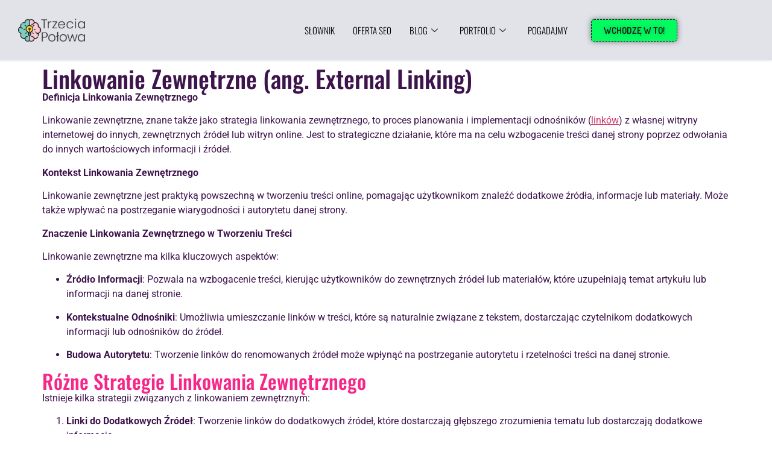

--- FILE ---
content_type: text/html; charset=UTF-8
request_url: http://trzeciapolowa.com/slownik-pojec-seo/linkowanie-zewnetrzne-external-linking/
body_size: 20250
content:

<!DOCTYPE html>
<html lang="pl-PL" prefix="og: https://ogp.me/ns#">

<head>
	<meta charset="UTF-8">
	<meta name="viewport" content="width=device-width, initial-scale=1.0" />
		
<!-- Optymalizacja wyszukiwarek według Rank Math PRO - https://rankmath.com/ -->
<title>Czym jest Crawler (Bot)? | Słownik Pojęć SEO | Dobre Porady</title>
<meta name="description" content="Sprawdź czym jest Crawler (Bot) i jakie ma znaczenie w kontekście procesu SEO i optymalizacji Twojej strony internetowej."/>
<meta name="robots" content="follow, index, max-snippet:-1, max-video-preview:-1, max-image-preview:large"/>
<link rel="canonical" href="http://trzeciapolowa.com/slownik-pojec-seo/linkowanie-zewnetrzne-external-linking/" />
<meta property="og:locale" content="pl_PL" />
<meta property="og:type" content="article" />
<meta property="og:title" content="Czym jest Crawler (Bot)? | Słownik Pojęć SEO | Dobre Porady" />
<meta property="og:description" content="Sprawdź czym jest Crawler (Bot) i jakie ma znaczenie w kontekście procesu SEO i optymalizacji Twojej strony internetowej." />
<meta property="og:url" content="http://trzeciapolowa.com/slownik-pojec-seo/linkowanie-zewnetrzne-external-linking/" />
<meta property="og:site_name" content="Trzecia Połowa" />
<meta property="og:updated_time" content="2023-10-06T16:29:10+02:00" />
<meta property="og:image" content="http://trzeciapolowa.com/wp-content/uploads/2023/10/trzeciapolowa-logo.png" />
<meta property="og:image:width" content="1200" />
<meta property="og:image:height" content="414" />
<meta property="og:image:alt" content="Agencja Contentowa agencja content marketing Trzecia Połowa" />
<meta property="og:image:type" content="image/png" />
<meta property="article:published_time" content="2023-10-06T16:00:21+02:00" />
<meta property="article:modified_time" content="2023-10-06T16:29:10+02:00" />
<meta name="twitter:card" content="summary_large_image" />
<meta name="twitter:title" content="Czym jest Crawler (Bot)? | Słownik Pojęć SEO | Dobre Porady" />
<meta name="twitter:description" content="Sprawdź czym jest Crawler (Bot) i jakie ma znaczenie w kontekście procesu SEO i optymalizacji Twojej strony internetowej." />
<meta name="twitter:image" content="http://trzeciapolowa.com/wp-content/uploads/2023/10/trzeciapolowa-logo.png" />
<meta name="twitter:label1" content="Czas czytania" />
<meta name="twitter:data1" content="1 minuta" />
<script type="application/ld+json" class="rank-math-schema-pro">{"@context":"https://schema.org","@graph":[{"@type":"Place","@id":"http://trzeciapolowa.com/#place","geo":{"@type":"GeoCoordinates","latitude":"52.167132905935375","longitude":" 21.075973190936473"},"hasMap":"https://www.google.com/maps/search/?api=1&amp;query=52.167132905935375, 21.075973190936473","address":{"@type":"PostalAddress","streetAddress":"ul. Sarmacka 1A/82","addressLocality":"Warszawa","postalCode":"02-972","addressCountry":"Polska"}},{"@type":"Organization","@id":"http://trzeciapolowa.com/#organization","name":"Trzecia Po\u0142owa","url":"https://trzeciapolowa.com","email":"biuro@trzeciapolowa.com","address":{"@type":"PostalAddress","streetAddress":"ul. Sarmacka 1A/82","addressLocality":"Warszawa","postalCode":"02-972","addressCountry":"Polska"},"logo":{"@type":"ImageObject","@id":"http://trzeciapolowa.com/#logo","url":"http://trzeciapolowa.com/wp-content/uploads/2023/10/Logo-trzeciapolowa.png","contentUrl":"http://trzeciapolowa.com/wp-content/uploads/2023/10/Logo-trzeciapolowa.png","caption":"Trzecia Po\u0142owa","inLanguage":"pl-PL","width":"512","height":"512"},"contactPoint":[{"@type":"ContactPoint","telephone":"+48 600 00 44 66","contactType":"customer support"}],"location":{"@id":"http://trzeciapolowa.com/#place"}},{"@type":"WebSite","@id":"http://trzeciapolowa.com/#website","url":"http://trzeciapolowa.com","name":"Trzecia Po\u0142owa","alternateName":"Agencja Content Marketing Trzecia Po\u0142owa","publisher":{"@id":"http://trzeciapolowa.com/#organization"},"inLanguage":"pl-PL"},{"@type":"ImageObject","@id":"http://trzeciapolowa.com/wp-content/uploads/2023/10/trzeciapolowa-logo.png","url":"http://trzeciapolowa.com/wp-content/uploads/2023/10/trzeciapolowa-logo.png","width":"1200","height":"414","caption":"Agencja Contentowa agencja content marketing Trzecia Po\u0142owa","inLanguage":"pl-PL"},{"@type":"BreadcrumbList","@id":"http://trzeciapolowa.com/slownik-pojec-seo/linkowanie-zewnetrzne-external-linking/#breadcrumb","itemListElement":[{"@type":"ListItem","position":"1","item":{"@id":"http://trzeciapolowa.com","name":"Strona g\u0142\u00f3wna"}},{"@type":"ListItem","position":"2","item":{"@id":"http://trzeciapolowa.com/slownik-pojec-seo/","name":"S\u0142ownik poj\u0119\u0107 SEO"}},{"@type":"ListItem","position":"3","item":{"@id":"http://trzeciapolowa.com/slownik-pojec-seo/linkowanie-zewnetrzne-external-linking/","name":"Linkowanie Zewn\u0119trzne (ang. External Linking)"}}]},{"@type":"WebPage","@id":"http://trzeciapolowa.com/slownik-pojec-seo/linkowanie-zewnetrzne-external-linking/#webpage","url":"http://trzeciapolowa.com/slownik-pojec-seo/linkowanie-zewnetrzne-external-linking/","name":"Czym jest Crawler (Bot)? | S\u0142ownik Poj\u0119\u0107 SEO | Dobre Porady","datePublished":"2023-10-06T16:00:21+02:00","dateModified":"2023-10-06T16:29:10+02:00","isPartOf":{"@id":"http://trzeciapolowa.com/#website"},"primaryImageOfPage":{"@id":"http://trzeciapolowa.com/wp-content/uploads/2023/10/trzeciapolowa-logo.png"},"inLanguage":"pl-PL","breadcrumb":{"@id":"http://trzeciapolowa.com/slownik-pojec-seo/linkowanie-zewnetrzne-external-linking/#breadcrumb"}},{"@type":"Person","@id":"http://trzeciapolowa.com/author/admin/","name":"admin","url":"http://trzeciapolowa.com/author/admin/","image":{"@type":"ImageObject","@id":"https://secure.gravatar.com/avatar/3e4f7c7770bedda69a1fab9833fd50296f5116c1d7808abe1967a2d8d24183bb?s=96&amp;d=mm&amp;r=g","url":"https://secure.gravatar.com/avatar/3e4f7c7770bedda69a1fab9833fd50296f5116c1d7808abe1967a2d8d24183bb?s=96&amp;d=mm&amp;r=g","caption":"admin","inLanguage":"pl-PL"},"sameAs":["http://trzeciapolowa.com"],"worksFor":{"@id":"http://trzeciapolowa.com/#organization"}},{"@type":"Article","headline":"Czym jest Crawler (Bot)? | S\u0142ownik Poj\u0119\u0107 SEO | Dobre Porady","keywords":"Crawler","datePublished":"2023-10-06T16:00:21+02:00","dateModified":"2023-10-06T16:29:10+02:00","author":{"@id":"http://trzeciapolowa.com/author/admin/","name":"admin"},"publisher":{"@id":"http://trzeciapolowa.com/#organization"},"description":"Sprawd\u017a czym jest Crawler (Bot) i jakie ma znaczenie w kontek\u015bcie procesu SEO i optymalizacji Twojej strony internetowej.","name":"Czym jest Crawler (Bot)? | S\u0142ownik Poj\u0119\u0107 SEO | Dobre Porady","@id":"http://trzeciapolowa.com/slownik-pojec-seo/linkowanie-zewnetrzne-external-linking/#richSnippet","isPartOf":{"@id":"http://trzeciapolowa.com/slownik-pojec-seo/linkowanie-zewnetrzne-external-linking/#webpage"},"image":{"@id":"http://trzeciapolowa.com/wp-content/uploads/2023/10/trzeciapolowa-logo.png"},"inLanguage":"pl-PL","mainEntityOfPage":{"@id":"http://trzeciapolowa.com/slownik-pojec-seo/linkowanie-zewnetrzne-external-linking/#webpage"}}]}</script>
<!-- /Wtyczka Rank Math WordPress SEO -->

<link rel='dns-prefetch' href='//www.googletagmanager.com' />
<link rel="alternate" type="application/rss+xml" title="Trzecia Połowa &raquo; Kanał z wpisami" href="http://trzeciapolowa.com/feed/" />
<link rel="alternate" type="application/rss+xml" title="Trzecia Połowa &raquo; Kanał z komentarzami" href="http://trzeciapolowa.com/comments/feed/" />
<link rel="alternate" title="oEmbed (JSON)" type="application/json+oembed" href="http://trzeciapolowa.com/wp-json/oembed/1.0/embed?url=http%3A%2F%2Ftrzeciapolowa.com%2Fslownik-pojec-seo%2Flinkowanie-zewnetrzne-external-linking%2F" />
<link rel="alternate" title="oEmbed (XML)" type="text/xml+oembed" href="http://trzeciapolowa.com/wp-json/oembed/1.0/embed?url=http%3A%2F%2Ftrzeciapolowa.com%2Fslownik-pojec-seo%2Flinkowanie-zewnetrzne-external-linking%2F&#038;format=xml" />
<style id='wp-img-auto-sizes-contain-inline-css'>
img:is([sizes=auto i],[sizes^="auto," i]){contain-intrinsic-size:3000px 1500px}
/*# sourceURL=wp-img-auto-sizes-contain-inline-css */
</style>

<link rel='stylesheet' id='elementor-frontend-css' href='http://trzeciapolowa.com/wp-content/plugins/elementor/assets/css/frontend.min.css?ver=3.34.1' media='all' />
<link rel='stylesheet' id='elementor-post-1806-css' href='http://trzeciapolowa.com/wp-content/uploads/elementor/css/post-1806.css?ver=1768647045' media='all' />
<link rel='stylesheet' id='elementor-post-684-css' href='http://trzeciapolowa.com/wp-content/uploads/elementor/css/post-684.css?ver=1768647045' media='all' />
<link rel='stylesheet' id='hfe-widgets-style-css' href='http://trzeciapolowa.com/wp-content/plugins/header-footer-elementor/inc/widgets-css/frontend.css?ver=2.8.1' media='all' />
<style id='wp-emoji-styles-inline-css'>

	img.wp-smiley, img.emoji {
		display: inline !important;
		border: none !important;
		box-shadow: none !important;
		height: 1em !important;
		width: 1em !important;
		margin: 0 0.07em !important;
		vertical-align: -0.1em !important;
		background: none !important;
		padding: 0 !important;
	}
/*# sourceURL=wp-emoji-styles-inline-css */
</style>
<style id='classic-theme-styles-inline-css'>
/*! This file is auto-generated */
.wp-block-button__link{color:#fff;background-color:#32373c;border-radius:9999px;box-shadow:none;text-decoration:none;padding:calc(.667em + 2px) calc(1.333em + 2px);font-size:1.125em}.wp-block-file__button{background:#32373c;color:#fff;text-decoration:none}
/*# sourceURL=/wp-includes/css/classic-themes.min.css */
</style>
<style id='global-styles-inline-css'>
:root{--wp--preset--aspect-ratio--square: 1;--wp--preset--aspect-ratio--4-3: 4/3;--wp--preset--aspect-ratio--3-4: 3/4;--wp--preset--aspect-ratio--3-2: 3/2;--wp--preset--aspect-ratio--2-3: 2/3;--wp--preset--aspect-ratio--16-9: 16/9;--wp--preset--aspect-ratio--9-16: 9/16;--wp--preset--color--black: #000000;--wp--preset--color--cyan-bluish-gray: #abb8c3;--wp--preset--color--white: #ffffff;--wp--preset--color--pale-pink: #f78da7;--wp--preset--color--vivid-red: #cf2e2e;--wp--preset--color--luminous-vivid-orange: #ff6900;--wp--preset--color--luminous-vivid-amber: #fcb900;--wp--preset--color--light-green-cyan: #7bdcb5;--wp--preset--color--vivid-green-cyan: #00d084;--wp--preset--color--pale-cyan-blue: #8ed1fc;--wp--preset--color--vivid-cyan-blue: #0693e3;--wp--preset--color--vivid-purple: #9b51e0;--wp--preset--gradient--vivid-cyan-blue-to-vivid-purple: linear-gradient(135deg,rgb(6,147,227) 0%,rgb(155,81,224) 100%);--wp--preset--gradient--light-green-cyan-to-vivid-green-cyan: linear-gradient(135deg,rgb(122,220,180) 0%,rgb(0,208,130) 100%);--wp--preset--gradient--luminous-vivid-amber-to-luminous-vivid-orange: linear-gradient(135deg,rgb(252,185,0) 0%,rgb(255,105,0) 100%);--wp--preset--gradient--luminous-vivid-orange-to-vivid-red: linear-gradient(135deg,rgb(255,105,0) 0%,rgb(207,46,46) 100%);--wp--preset--gradient--very-light-gray-to-cyan-bluish-gray: linear-gradient(135deg,rgb(238,238,238) 0%,rgb(169,184,195) 100%);--wp--preset--gradient--cool-to-warm-spectrum: linear-gradient(135deg,rgb(74,234,220) 0%,rgb(151,120,209) 20%,rgb(207,42,186) 40%,rgb(238,44,130) 60%,rgb(251,105,98) 80%,rgb(254,248,76) 100%);--wp--preset--gradient--blush-light-purple: linear-gradient(135deg,rgb(255,206,236) 0%,rgb(152,150,240) 100%);--wp--preset--gradient--blush-bordeaux: linear-gradient(135deg,rgb(254,205,165) 0%,rgb(254,45,45) 50%,rgb(107,0,62) 100%);--wp--preset--gradient--luminous-dusk: linear-gradient(135deg,rgb(255,203,112) 0%,rgb(199,81,192) 50%,rgb(65,88,208) 100%);--wp--preset--gradient--pale-ocean: linear-gradient(135deg,rgb(255,245,203) 0%,rgb(182,227,212) 50%,rgb(51,167,181) 100%);--wp--preset--gradient--electric-grass: linear-gradient(135deg,rgb(202,248,128) 0%,rgb(113,206,126) 100%);--wp--preset--gradient--midnight: linear-gradient(135deg,rgb(2,3,129) 0%,rgb(40,116,252) 100%);--wp--preset--font-size--small: 13px;--wp--preset--font-size--medium: 20px;--wp--preset--font-size--large: 36px;--wp--preset--font-size--x-large: 42px;--wp--preset--spacing--20: 0.44rem;--wp--preset--spacing--30: 0.67rem;--wp--preset--spacing--40: 1rem;--wp--preset--spacing--50: 1.5rem;--wp--preset--spacing--60: 2.25rem;--wp--preset--spacing--70: 3.38rem;--wp--preset--spacing--80: 5.06rem;--wp--preset--shadow--natural: 6px 6px 9px rgba(0, 0, 0, 0.2);--wp--preset--shadow--deep: 12px 12px 50px rgba(0, 0, 0, 0.4);--wp--preset--shadow--sharp: 6px 6px 0px rgba(0, 0, 0, 0.2);--wp--preset--shadow--outlined: 6px 6px 0px -3px rgb(255, 255, 255), 6px 6px rgb(0, 0, 0);--wp--preset--shadow--crisp: 6px 6px 0px rgb(0, 0, 0);}:where(.is-layout-flex){gap: 0.5em;}:where(.is-layout-grid){gap: 0.5em;}body .is-layout-flex{display: flex;}.is-layout-flex{flex-wrap: wrap;align-items: center;}.is-layout-flex > :is(*, div){margin: 0;}body .is-layout-grid{display: grid;}.is-layout-grid > :is(*, div){margin: 0;}:where(.wp-block-columns.is-layout-flex){gap: 2em;}:where(.wp-block-columns.is-layout-grid){gap: 2em;}:where(.wp-block-post-template.is-layout-flex){gap: 1.25em;}:where(.wp-block-post-template.is-layout-grid){gap: 1.25em;}.has-black-color{color: var(--wp--preset--color--black) !important;}.has-cyan-bluish-gray-color{color: var(--wp--preset--color--cyan-bluish-gray) !important;}.has-white-color{color: var(--wp--preset--color--white) !important;}.has-pale-pink-color{color: var(--wp--preset--color--pale-pink) !important;}.has-vivid-red-color{color: var(--wp--preset--color--vivid-red) !important;}.has-luminous-vivid-orange-color{color: var(--wp--preset--color--luminous-vivid-orange) !important;}.has-luminous-vivid-amber-color{color: var(--wp--preset--color--luminous-vivid-amber) !important;}.has-light-green-cyan-color{color: var(--wp--preset--color--light-green-cyan) !important;}.has-vivid-green-cyan-color{color: var(--wp--preset--color--vivid-green-cyan) !important;}.has-pale-cyan-blue-color{color: var(--wp--preset--color--pale-cyan-blue) !important;}.has-vivid-cyan-blue-color{color: var(--wp--preset--color--vivid-cyan-blue) !important;}.has-vivid-purple-color{color: var(--wp--preset--color--vivid-purple) !important;}.has-black-background-color{background-color: var(--wp--preset--color--black) !important;}.has-cyan-bluish-gray-background-color{background-color: var(--wp--preset--color--cyan-bluish-gray) !important;}.has-white-background-color{background-color: var(--wp--preset--color--white) !important;}.has-pale-pink-background-color{background-color: var(--wp--preset--color--pale-pink) !important;}.has-vivid-red-background-color{background-color: var(--wp--preset--color--vivid-red) !important;}.has-luminous-vivid-orange-background-color{background-color: var(--wp--preset--color--luminous-vivid-orange) !important;}.has-luminous-vivid-amber-background-color{background-color: var(--wp--preset--color--luminous-vivid-amber) !important;}.has-light-green-cyan-background-color{background-color: var(--wp--preset--color--light-green-cyan) !important;}.has-vivid-green-cyan-background-color{background-color: var(--wp--preset--color--vivid-green-cyan) !important;}.has-pale-cyan-blue-background-color{background-color: var(--wp--preset--color--pale-cyan-blue) !important;}.has-vivid-cyan-blue-background-color{background-color: var(--wp--preset--color--vivid-cyan-blue) !important;}.has-vivid-purple-background-color{background-color: var(--wp--preset--color--vivid-purple) !important;}.has-black-border-color{border-color: var(--wp--preset--color--black) !important;}.has-cyan-bluish-gray-border-color{border-color: var(--wp--preset--color--cyan-bluish-gray) !important;}.has-white-border-color{border-color: var(--wp--preset--color--white) !important;}.has-pale-pink-border-color{border-color: var(--wp--preset--color--pale-pink) !important;}.has-vivid-red-border-color{border-color: var(--wp--preset--color--vivid-red) !important;}.has-luminous-vivid-orange-border-color{border-color: var(--wp--preset--color--luminous-vivid-orange) !important;}.has-luminous-vivid-amber-border-color{border-color: var(--wp--preset--color--luminous-vivid-amber) !important;}.has-light-green-cyan-border-color{border-color: var(--wp--preset--color--light-green-cyan) !important;}.has-vivid-green-cyan-border-color{border-color: var(--wp--preset--color--vivid-green-cyan) !important;}.has-pale-cyan-blue-border-color{border-color: var(--wp--preset--color--pale-cyan-blue) !important;}.has-vivid-cyan-blue-border-color{border-color: var(--wp--preset--color--vivid-cyan-blue) !important;}.has-vivid-purple-border-color{border-color: var(--wp--preset--color--vivid-purple) !important;}.has-vivid-cyan-blue-to-vivid-purple-gradient-background{background: var(--wp--preset--gradient--vivid-cyan-blue-to-vivid-purple) !important;}.has-light-green-cyan-to-vivid-green-cyan-gradient-background{background: var(--wp--preset--gradient--light-green-cyan-to-vivid-green-cyan) !important;}.has-luminous-vivid-amber-to-luminous-vivid-orange-gradient-background{background: var(--wp--preset--gradient--luminous-vivid-amber-to-luminous-vivid-orange) !important;}.has-luminous-vivid-orange-to-vivid-red-gradient-background{background: var(--wp--preset--gradient--luminous-vivid-orange-to-vivid-red) !important;}.has-very-light-gray-to-cyan-bluish-gray-gradient-background{background: var(--wp--preset--gradient--very-light-gray-to-cyan-bluish-gray) !important;}.has-cool-to-warm-spectrum-gradient-background{background: var(--wp--preset--gradient--cool-to-warm-spectrum) !important;}.has-blush-light-purple-gradient-background{background: var(--wp--preset--gradient--blush-light-purple) !important;}.has-blush-bordeaux-gradient-background{background: var(--wp--preset--gradient--blush-bordeaux) !important;}.has-luminous-dusk-gradient-background{background: var(--wp--preset--gradient--luminous-dusk) !important;}.has-pale-ocean-gradient-background{background: var(--wp--preset--gradient--pale-ocean) !important;}.has-electric-grass-gradient-background{background: var(--wp--preset--gradient--electric-grass) !important;}.has-midnight-gradient-background{background: var(--wp--preset--gradient--midnight) !important;}.has-small-font-size{font-size: var(--wp--preset--font-size--small) !important;}.has-medium-font-size{font-size: var(--wp--preset--font-size--medium) !important;}.has-large-font-size{font-size: var(--wp--preset--font-size--large) !important;}.has-x-large-font-size{font-size: var(--wp--preset--font-size--x-large) !important;}
:where(.wp-block-post-template.is-layout-flex){gap: 1.25em;}:where(.wp-block-post-template.is-layout-grid){gap: 1.25em;}
:where(.wp-block-term-template.is-layout-flex){gap: 1.25em;}:where(.wp-block-term-template.is-layout-grid){gap: 1.25em;}
:where(.wp-block-columns.is-layout-flex){gap: 2em;}:where(.wp-block-columns.is-layout-grid){gap: 2em;}
:root :where(.wp-block-pullquote){font-size: 1.5em;line-height: 1.6;}
/*# sourceURL=global-styles-inline-css */
</style>
<link rel='stylesheet' id='hfe-style-css' href='http://trzeciapolowa.com/wp-content/plugins/header-footer-elementor/assets/css/header-footer-elementor.css?ver=2.8.1' media='all' />
<link rel='stylesheet' id='elementor-icons-css' href='http://trzeciapolowa.com/wp-content/plugins/elementor/assets/lib/eicons/css/elementor-icons.min.css?ver=5.45.0' media='all' />
<link rel='stylesheet' id='elementor-post-353-css' href='http://trzeciapolowa.com/wp-content/uploads/elementor/css/post-353.css?ver=1768647045' media='all' />
<link rel='stylesheet' id='she-header-style-css' href='http://trzeciapolowa.com/wp-content/plugins/sticky-header-effects-for-elementor/assets/css/she-header-style.css?ver=2.1.3' media='all' />
<link rel='stylesheet' id='widget-heading-css' href='http://trzeciapolowa.com/wp-content/plugins/elementor/assets/css/widget-heading.min.css?ver=3.34.1' media='all' />
<link rel='stylesheet' id='elementor-post-1508-css' href='http://trzeciapolowa.com/wp-content/uploads/elementor/css/post-1508.css?ver=1768781266' media='all' />
<link rel='stylesheet' id='hello-elementor-css' href='http://trzeciapolowa.com/wp-content/themes/hello-elementor/style.min.css?ver=3.0.0' media='all' />
<link rel='stylesheet' id='hello-elementor-theme-style-css' href='http://trzeciapolowa.com/wp-content/themes/hello-elementor/theme.min.css?ver=3.0.0' media='all' />
<link rel='stylesheet' id='hello-elementor-header-footer-css' href='http://trzeciapolowa.com/wp-content/themes/hello-elementor/header-footer.min.css?ver=3.0.0' media='all' />
<link rel='stylesheet' id='hfe-elementor-icons-css' href='http://trzeciapolowa.com/wp-content/plugins/elementor/assets/lib/eicons/css/elementor-icons.min.css?ver=5.34.0' media='all' />
<link rel='stylesheet' id='hfe-icons-list-css' href='http://trzeciapolowa.com/wp-content/plugins/elementor/assets/css/widget-icon-list.min.css?ver=3.24.3' media='all' />
<link rel='stylesheet' id='hfe-social-icons-css' href='http://trzeciapolowa.com/wp-content/plugins/elementor/assets/css/widget-social-icons.min.css?ver=3.24.0' media='all' />
<link rel='stylesheet' id='hfe-social-share-icons-brands-css' href='http://trzeciapolowa.com/wp-content/plugins/elementor/assets/lib/font-awesome/css/brands.css?ver=5.15.3' media='all' />
<link rel='stylesheet' id='hfe-social-share-icons-fontawesome-css' href='http://trzeciapolowa.com/wp-content/plugins/elementor/assets/lib/font-awesome/css/fontawesome.css?ver=5.15.3' media='all' />
<link rel='stylesheet' id='hfe-nav-menu-icons-css' href='http://trzeciapolowa.com/wp-content/plugins/elementor/assets/lib/font-awesome/css/solid.css?ver=5.15.3' media='all' />
<link rel='stylesheet' id='ekit-widget-styles-css' href='http://trzeciapolowa.com/wp-content/plugins/elementskit-lite/widgets/init/assets/css/widget-styles.css?ver=3.7.8' media='all' />
<link rel='stylesheet' id='ekit-responsive-css' href='http://trzeciapolowa.com/wp-content/plugins/elementskit-lite/widgets/init/assets/css/responsive.css?ver=3.7.8' media='all' />
<link rel='stylesheet' id='eael-general-css' href='http://trzeciapolowa.com/wp-content/plugins/essential-addons-for-elementor-lite/assets/front-end/css/view/general.min.css?ver=6.3.2' media='all' />
<link rel='stylesheet' id='elementor-gf-local-oswald-css' href='http://trzeciapolowa.com/wp-content/uploads/elementor/google-fonts/css/oswald.css?ver=1742253005' media='all' />
<link rel='stylesheet' id='elementor-gf-local-dosis-css' href='http://trzeciapolowa.com/wp-content/uploads/elementor/google-fonts/css/dosis.css?ver=1742253005' media='all' />
<link rel='stylesheet' id='elementor-gf-local-lato-css' href='http://trzeciapolowa.com/wp-content/uploads/elementor/google-fonts/css/lato.css?ver=1742253006' media='all' />
<link rel='stylesheet' id='elementor-gf-local-roboto-css' href='http://trzeciapolowa.com/wp-content/uploads/elementor/google-fonts/css/roboto.css?ver=1742253010' media='all' />
<link rel='stylesheet' id='elementor-gf-local-robotoslab-css' href='http://trzeciapolowa.com/wp-content/uploads/elementor/google-fonts/css/robotoslab.css?ver=1742253011' media='all' />
<link rel='stylesheet' id='elementor-icons-shared-0-css' href='http://trzeciapolowa.com/wp-content/plugins/elementor/assets/lib/font-awesome/css/fontawesome.min.css?ver=5.15.3' media='all' />
<link rel='stylesheet' id='elementor-icons-fa-brands-css' href='http://trzeciapolowa.com/wp-content/plugins/elementor/assets/lib/font-awesome/css/brands.min.css?ver=5.15.3' media='all' />
<script src="http://trzeciapolowa.com/wp-includes/js/jquery/jquery.min.js?ver=3.7.1" id="jquery-core-js"></script>
<script src="http://trzeciapolowa.com/wp-includes/js/jquery/jquery-migrate.min.js?ver=3.4.1" id="jquery-migrate-js"></script>
<script id="jquery-js-after">
!function($){"use strict";$(document).ready(function(){$(this).scrollTop()>100&&$(".hfe-scroll-to-top-wrap").removeClass("hfe-scroll-to-top-hide"),$(window).scroll(function(){$(this).scrollTop()<100?$(".hfe-scroll-to-top-wrap").fadeOut(300):$(".hfe-scroll-to-top-wrap").fadeIn(300)}),$(".hfe-scroll-to-top-wrap").on("click",function(){$("html, body").animate({scrollTop:0},300);return!1})})}(jQuery);
!function($){'use strict';$(document).ready(function(){var bar=$('.hfe-reading-progress-bar');if(!bar.length)return;$(window).on('scroll',function(){var s=$(window).scrollTop(),d=$(document).height()-$(window).height(),p=d? s/d*100:0;bar.css('width',p+'%')});});}(jQuery);
//# sourceURL=jquery-js-after
</script>
<script src="http://trzeciapolowa.com/wp-content/plugins/sticky-header-effects-for-elementor/assets/js/she-header.js?ver=2.1.3" id="she-header-js"></script>

<!-- Fragment znacznika Google (gtag.js) dodany przez Site Kit -->
<!-- Fragment Google Analytics dodany przez Site Kit -->
<script src="https://www.googletagmanager.com/gtag/js?id=GT-5R7TJ5B" id="google_gtagjs-js" async></script>
<script id="google_gtagjs-js-after">
window.dataLayer = window.dataLayer || [];function gtag(){dataLayer.push(arguments);}
gtag("set","linker",{"domains":["trzeciapolowa.com"]});
gtag("js", new Date());
gtag("set", "developer_id.dZTNiMT", true);
gtag("config", "GT-5R7TJ5B");
//# sourceURL=google_gtagjs-js-after
</script>
<link rel="https://api.w.org/" href="http://trzeciapolowa.com/wp-json/" /><link rel="alternate" title="JSON" type="application/json" href="http://trzeciapolowa.com/wp-json/wp/v2/pages/1508" /><link rel="EditURI" type="application/rsd+xml" title="RSD" href="http://trzeciapolowa.com/xmlrpc.php?rsd" />
<meta name="generator" content="WordPress 6.9" />
<link rel='shortlink' href='http://trzeciapolowa.com/?p=1508' />
<meta name="generator" content="Site Kit by Google 1.170.0" /><meta name="generator" content="Elementor 3.34.1; features: additional_custom_breakpoints; settings: css_print_method-external, google_font-enabled, font_display-auto">
			<style>
				.e-con.e-parent:nth-of-type(n+4):not(.e-lazyloaded):not(.e-no-lazyload),
				.e-con.e-parent:nth-of-type(n+4):not(.e-lazyloaded):not(.e-no-lazyload) * {
					background-image: none !important;
				}
				@media screen and (max-height: 1024px) {
					.e-con.e-parent:nth-of-type(n+3):not(.e-lazyloaded):not(.e-no-lazyload),
					.e-con.e-parent:nth-of-type(n+3):not(.e-lazyloaded):not(.e-no-lazyload) * {
						background-image: none !important;
					}
				}
				@media screen and (max-height: 640px) {
					.e-con.e-parent:nth-of-type(n+2):not(.e-lazyloaded):not(.e-no-lazyload),
					.e-con.e-parent:nth-of-type(n+2):not(.e-lazyloaded):not(.e-no-lazyload) * {
						background-image: none !important;
					}
				}
			</style>
			<meta name="generator" content="Powered by WPBakery Page Builder - drag and drop page builder for WordPress."/>
<link rel="icon" href="http://trzeciapolowa.com/wp-content/uploads/2023/02/cropped-megaphone-32x32.png" sizes="32x32" />
<link rel="icon" href="http://trzeciapolowa.com/wp-content/uploads/2023/02/cropped-megaphone-192x192.png" sizes="192x192" />
<link rel="apple-touch-icon" href="http://trzeciapolowa.com/wp-content/uploads/2023/02/cropped-megaphone-180x180.png" />
<meta name="msapplication-TileImage" content="http://trzeciapolowa.com/wp-content/uploads/2023/02/cropped-megaphone-270x270.png" />
<noscript><style> .wpb_animate_when_almost_visible { opacity: 1; }</style></noscript></head>

<body class="wp-singular page-template-default page page-id-1508 page-child parent-pageid-1164 wp-custom-logo wp-theme-hello-elementor ehf-template-hello-elementor ehf-stylesheet-hello-elementor wpb-js-composer js-comp-ver-6.6.0 vc_responsive elementor-default elementor-kit-353 elementor-page elementor-page-1508">

	
			<a class="skip-link screen-reader-text" href="#content">
			Przejdź do treści		</a>
	
	
	<div class="ekit-template-content-markup ekit-template-content-header ekit-template-content-theme-support">
				<div data-elementor-type="wp-post" data-elementor-id="1806" class="elementor elementor-1806">
						<section class="elementor-section elementor-top-section elementor-element elementor-element-4a30c75c elementor-section-content-middle envato-kit-141-top-0 she-header-yes elementor-section-boxed elementor-section-height-default elementor-section-height-default" data-id="4a30c75c" data-element_type="section" data-settings="{&quot;background_background&quot;:&quot;classic&quot;,&quot;transparent&quot;:&quot;yes&quot;,&quot;background_show&quot;:&quot;yes&quot;,&quot;blur_bg&quot;:&quot;yes&quot;,&quot;background&quot;:&quot;#98A1B3&quot;,&quot;transparent_on&quot;:[&quot;desktop&quot;,&quot;tablet&quot;,&quot;mobile&quot;],&quot;scroll_distance&quot;:{&quot;unit&quot;:&quot;px&quot;,&quot;size&quot;:60,&quot;sizes&quot;:[]},&quot;scroll_distance_tablet&quot;:{&quot;unit&quot;:&quot;px&quot;,&quot;size&quot;:&quot;&quot;,&quot;sizes&quot;:[]},&quot;scroll_distance_mobile&quot;:{&quot;unit&quot;:&quot;px&quot;,&quot;size&quot;:&quot;&quot;,&quot;sizes&quot;:[]},&quot;she_offset_top&quot;:{&quot;unit&quot;:&quot;px&quot;,&quot;size&quot;:0,&quot;sizes&quot;:[]},&quot;she_offset_top_tablet&quot;:{&quot;unit&quot;:&quot;px&quot;,&quot;size&quot;:&quot;&quot;,&quot;sizes&quot;:[]},&quot;she_offset_top_mobile&quot;:{&quot;unit&quot;:&quot;px&quot;,&quot;size&quot;:&quot;&quot;,&quot;sizes&quot;:[]},&quot;she_width&quot;:{&quot;unit&quot;:&quot;%&quot;,&quot;size&quot;:100,&quot;sizes&quot;:[]},&quot;she_width_tablet&quot;:{&quot;unit&quot;:&quot;px&quot;,&quot;size&quot;:&quot;&quot;,&quot;sizes&quot;:[]},&quot;she_width_mobile&quot;:{&quot;unit&quot;:&quot;px&quot;,&quot;size&quot;:&quot;&quot;,&quot;sizes&quot;:[]},&quot;she_padding&quot;:{&quot;unit&quot;:&quot;px&quot;,&quot;top&quot;:0,&quot;right&quot;:&quot;&quot;,&quot;bottom&quot;:0,&quot;left&quot;:&quot;&quot;,&quot;isLinked&quot;:true},&quot;she_padding_tablet&quot;:{&quot;unit&quot;:&quot;px&quot;,&quot;top&quot;:&quot;&quot;,&quot;right&quot;:&quot;&quot;,&quot;bottom&quot;:&quot;&quot;,&quot;left&quot;:&quot;&quot;,&quot;isLinked&quot;:true},&quot;she_padding_mobile&quot;:{&quot;unit&quot;:&quot;px&quot;,&quot;top&quot;:&quot;&quot;,&quot;right&quot;:&quot;&quot;,&quot;bottom&quot;:&quot;&quot;,&quot;left&quot;:&quot;&quot;,&quot;isLinked&quot;:true},&quot;blur_bg_blur_amount&quot;:{&quot;unit&quot;:&quot;px&quot;,&quot;size&quot;:20,&quot;sizes&quot;:[]},&quot;blur_bg_saturate_amount&quot;:{&quot;unit&quot;:&quot;px&quot;,&quot;size&quot;:1.8,&quot;sizes&quot;:[]}}">
						<div class="elementor-container elementor-column-gap-default">
					<div class="elementor-column elementor-col-25 elementor-top-column elementor-element elementor-element-4806d1b0" data-id="4806d1b0" data-element_type="column">
			<div class="elementor-widget-wrap elementor-element-populated">
						<div class="elementor-element elementor-element-2406acf5 elementor-widget elementor-widget-image" data-id="2406acf5" data-element_type="widget" data-widget_type="image.default">
				<div class="elementor-widget-container">
																<a href="https://trzeciapolowa.com/">
							<img src="https://trzeciapolowa.com/wp-content/uploads/2023/10/cropped-trzeciapolowa-logo.png" title="cropped-trzeciapolowa-logo.png" alt="Agencja Contentowa agencja content marketing Trzecia Połowa" loading="lazy" />								</a>
															</div>
				</div>
					</div>
		</div>
				<div class="elementor-column elementor-col-25 elementor-top-column elementor-element elementor-element-6bf501a7" data-id="6bf501a7" data-element_type="column">
			<div class="elementor-widget-wrap elementor-element-populated">
							</div>
		</div>
				<div class="elementor-column elementor-col-25 elementor-top-column elementor-element elementor-element-54b25e6b" data-id="54b25e6b" data-element_type="column">
			<div class="elementor-widget-wrap elementor-element-populated">
						<div class="elementor-element elementor-element-7bb38df elementor-widget elementor-widget-ekit-nav-menu" data-id="7bb38df" data-element_type="widget" data-widget_type="ekit-nav-menu.default">
				<div class="elementor-widget-container">
							<nav class="ekit-wid-con ekit_menu_responsive_tablet" 
			data-hamburger-icon="" 
			data-hamburger-icon-type="icon" 
			data-responsive-breakpoint="1024">
			            <button class="elementskit-menu-hamburger elementskit-menu-toggler"  type="button" aria-label="hamburger-icon">
                                    <span class="elementskit-menu-hamburger-icon"></span><span class="elementskit-menu-hamburger-icon"></span><span class="elementskit-menu-hamburger-icon"></span>
                            </button>
            <div id="ekit-megamenu-menu-pl" class="elementskit-menu-container elementskit-menu-offcanvas-elements elementskit-navbar-nav-default ekit-nav-menu-one-page-no ekit-nav-dropdown-hover"><ul id="menu-menu-pl" class="elementskit-navbar-nav elementskit-menu-po-right submenu-click-on-icon"><li id="menu-item-1206" class="menu-item menu-item-type-post_type menu-item-object-page current-page-ancestor menu-item-1206 nav-item elementskit-mobile-builder-content" data-vertical-menu=750px><a href="http://trzeciapolowa.com/slownik-pojec-seo/" class="ekit-menu-nav-link">Słownik</a></li>
<li id="menu-item-1159" class="menu-item menu-item-type-post_type menu-item-object-page menu-item-1159 nav-item elementskit-mobile-builder-content" data-vertical-menu=750px><a href="http://trzeciapolowa.com/oferta-seo/" class="ekit-menu-nav-link">Oferta SEO</a></li>
<li id="menu-item-861" class="menu-item menu-item-type-custom menu-item-object-custom menu-item-has-children menu-item-861 nav-item elementskit-dropdown-has relative_position elementskit-dropdown-menu-default_width elementskit-mobile-builder-content" data-vertical-menu=750px><a href="#" class="ekit-menu-nav-link ekit-menu-dropdown-toggle">Blog<i aria-hidden="true" class="icon icon-down-arrow1 elementskit-submenu-indicator"></i></a>
<ul class="elementskit-dropdown elementskit-submenu-panel">
	<li id="menu-item-771" class="menu-item menu-item-type-post_type menu-item-object-post menu-item-771 nav-item elementskit-mobile-builder-content" data-vertical-menu=750px><a href="http://trzeciapolowa.com/tworzenie-stron-www-od-czego-zaczac/" class=" dropdown-item">Tworzenie Stron www od czego zacząć?</a>	<li id="menu-item-938" class="menu-item menu-item-type-post_type menu-item-object-post menu-item-938 nav-item elementskit-mobile-builder-content" data-vertical-menu=750px><a href="http://trzeciapolowa.com/seo-tlumaczenia/" class=" dropdown-item">Co to są tłumaczenia SEO?</a>	<li id="menu-item-990" class="menu-item menu-item-type-post_type menu-item-object-post menu-item-990 nav-item elementskit-mobile-builder-content" data-vertical-menu=750px><a href="http://trzeciapolowa.com/seo-copywriting/" class=" dropdown-item">Czym jest SEO Copywriting?</a>	<li id="menu-item-991" class="menu-item menu-item-type-post_type menu-item-object-post menu-item-991 nav-item elementskit-mobile-builder-content" data-vertical-menu=750px><a href="http://trzeciapolowa.com/seo-pozycjonowanie/" class=" dropdown-item">Jak działa SEO pozycjonowanie?</a>	<li id="menu-item-1083" class="menu-item menu-item-type-post_type menu-item-object-post menu-item-1083 nav-item elementskit-mobile-builder-content" data-vertical-menu=750px><a href="http://trzeciapolowa.com/pozycjonowanie-i-optymalizacja-stron-www/" class=" dropdown-item">Pozycjonowanie i optymalizacja stron www</a>	<li id="menu-item-1084" class="menu-item menu-item-type-post_type menu-item-object-post menu-item-1084 nav-item elementskit-mobile-builder-content" data-vertical-menu=750px><a href="http://trzeciapolowa.com/seo-fraza-kluczowa/" class=" dropdown-item">Czym jest w SEO fraza kluczowa?</a>	<li id="menu-item-1085" class="menu-item menu-item-type-post_type menu-item-object-post menu-item-1085 nav-item elementskit-mobile-builder-content" data-vertical-menu=750px><a href="http://trzeciapolowa.com/slowa-laczace/" class=" dropdown-item">Czym są słowa łączące?</a></ul>
</li>
<li id="menu-item-1840" class="menu-item menu-item-type-custom menu-item-object-custom menu-item-has-children menu-item-1840 nav-item elementskit-dropdown-has relative_position elementskit-dropdown-menu-default_width elementskit-mobile-builder-content" data-vertical-menu=750px><a href="#" class="ekit-menu-nav-link ekit-menu-dropdown-toggle">Portfolio<i aria-hidden="true" class="icon icon-down-arrow1 elementskit-submenu-indicator"></i></a>
<ul class="elementskit-dropdown elementskit-submenu-panel">
	<li id="menu-item-1853" class="menu-item menu-item-type-custom menu-item-object-custom menu-item-1853 nav-item elementskit-mobile-builder-content" data-vertical-menu=750px><a href="https://coworking-wilanow.pl/" class=" dropdown-item">Coworking Wilanów</a>	<li id="menu-item-1857" class="menu-item menu-item-type-custom menu-item-object-custom menu-item-1857 nav-item elementskit-mobile-builder-content" data-vertical-menu=750px><a href="https://konsultacjepsychiatryczne.pl/" class=" dropdown-item">Konsultacje Psychiatryczne Online</a>	<li id="menu-item-1842" class="menu-item menu-item-type-custom menu-item-object-custom menu-item-1842 nav-item elementskit-mobile-builder-content" data-vertical-menu=750px><a href="https://www.linguaforum.eu/" class=" dropdown-item">Biuro Tłumaczeń Linguaforum</a>	<li id="menu-item-1849" class="menu-item menu-item-type-custom menu-item-object-custom menu-item-1849 nav-item elementskit-mobile-builder-content" data-vertical-menu=750px><a href="https://spizarniaanny.pl/" class=" dropdown-item">Spiżarnia Anny Walczyńskiej</a>	<li id="menu-item-1846" class="menu-item menu-item-type-custom menu-item-object-custom menu-item-1846 nav-item elementskit-mobile-builder-content" data-vertical-menu=750px><a href="https://turniejepilkarskie.eu/" class=" dropdown-item">Turnieje Piłkarskie</a>	<li id="menu-item-1843" class="menu-item menu-item-type-custom menu-item-object-custom menu-item-1843 nav-item elementskit-mobile-builder-content" data-vertical-menu=750px><a href="https://biurotlumaczen-24.pl/" class=" dropdown-item">Biuro Tłumaczeń 24</a>	<li id="menu-item-1844" class="menu-item menu-item-type-custom menu-item-object-custom menu-item-1844 nav-item elementskit-mobile-builder-content" data-vertical-menu=750px><a href="https://invinets.com/" class=" dropdown-item">Invinets</a>	<li id="menu-item-1845" class="menu-item menu-item-type-custom menu-item-object-custom menu-item-1845 nav-item elementskit-mobile-builder-content" data-vertical-menu=750px><a href="https://gamelocalizations.com/" class=" dropdown-item">Lokalizacja Gier</a>	<li id="menu-item-1847" class="menu-item menu-item-type-custom menu-item-object-custom menu-item-1847 nav-item elementskit-mobile-builder-content" data-vertical-menu=750px><a href="https://treningipilkarskie.eu/" class=" dropdown-item">Treningi Piłkarskie</a>	<li id="menu-item-1848" class="menu-item menu-item-type-custom menu-item-object-custom menu-item-1848 nav-item elementskit-mobile-builder-content" data-vertical-menu=750px><a href="https://tlumaczomat.pl/" class=" dropdown-item">TŁUMACZomat</a>	<li id="menu-item-1841" class="menu-item menu-item-type-custom menu-item-object-custom menu-item-1841 nav-item elementskit-mobile-builder-content" data-vertical-menu=750px><a href="https://rozkminki.pl/" class=" dropdown-item">Rozkminki</a>	<li id="menu-item-1850" class="menu-item menu-item-type-custom menu-item-object-custom menu-item-1850 nav-item elementskit-mobile-builder-content" data-vertical-menu=750px><a href="http://vivacity.pl/" class=" dropdown-item">Vivacity</a>	<li id="menu-item-1851" class="menu-item menu-item-type-custom menu-item-object-custom menu-item-1851 nav-item elementskit-mobile-builder-content" data-vertical-menu=750px><a href="https://geotechnikabudowlana.pl/" class=" dropdown-item">Geotechnika budowlana</a></ul>
</li>
<li id="menu-item-860" class="menu-item menu-item-type-post_type menu-item-object-page menu-item-860 nav-item elementskit-mobile-builder-content" data-vertical-menu=750px><a href="http://trzeciapolowa.com/pogadajmy/" class="ekit-menu-nav-link">Pogadajmy</a></li>
</ul><div class="elementskit-nav-identity-panel"><button class="elementskit-menu-close elementskit-menu-toggler" type="button">X</button></div></div>			
			<div class="elementskit-menu-overlay elementskit-menu-offcanvas-elements elementskit-menu-toggler ekit-nav-menu--overlay"></div>        </nav>
						</div>
				</div>
					</div>
		</div>
				<div class="elementor-column elementor-col-25 elementor-top-column elementor-element elementor-element-45d63939 elementor-hidden-tablet elementor-hidden-phone" data-id="45d63939" data-element_type="column">
			<div class="elementor-widget-wrap elementor-element-populated">
						<div class="elementor-element elementor-element-2600b12c elementor-align-center elementor-widget elementor-widget-button" data-id="2600b12c" data-element_type="widget" data-widget_type="button.default">
				<div class="elementor-widget-container">
									<div class="elementor-button-wrapper">
					<a class="elementor-button elementor-button-link elementor-size-xs" href="mailto:biuro@trzeciapolowa.com?subject=Jestem%20Zaintreresowany">
						<span class="elementor-button-content-wrapper">
									<span class="elementor-button-text">Wchodzę w to!</span>
					</span>
					</a>
				</div>
								</div>
				</div>
					</div>
		</div>
					</div>
		</section>
				</div>
			</div>

	
<main id="content" class="site-main post-1508 page type-page status-publish hentry">

			<header class="page-header">
			<h1 class="entry-title">Linkowanie Zewnętrzne (ang. External Linking)</h1>		</header>
	
	<div class="page-content">
				<div data-elementor-type="wp-page" data-elementor-id="1508" class="elementor elementor-1508">
				<div class="elementor-element elementor-element-16b80dc e-flex e-con-boxed e-con e-parent" data-id="16b80dc" data-element_type="container">
					<div class="e-con-inner">
				<div class="elementor-element elementor-element-e1dec90 elementor-widget elementor-widget-heading" data-id="e1dec90" data-element_type="widget" data-widget_type="heading.default">
				<div class="elementor-widget-container">
					<h2 class="elementor-heading-title elementor-size-default">Linkowanie Zewnętrzne (ang. External Linking)</h2>				</div>
				</div>
				<div class="elementor-element elementor-element-e6c1b5a elementor-widget elementor-widget-text-editor" data-id="e6c1b5a" data-element_type="widget" data-widget_type="text-editor.default">
				<div class="elementor-widget-container">
									<p><strong>Definicja Linkowania Zewnętrznego</strong></p><p>Linkowanie zewnętrzne, znane także jako strategia linkowania zewnętrznego, to proces planowania i implementacji odnośników (<a href="https://trzeciapolowa.com/slownik-pojec-seo/hiperlacze-hyperlink/">linków</a>) z własnej witryny internetowej do innych, zewnętrznych źródeł lub witryn online. Jest to strategiczne działanie, które ma na celu wzbogacenie treści danej strony poprzez odwołania do innych wartościowych informacji i źródeł.</p>								</div>
				</div>
				<div class="elementor-element elementor-element-944b6b7 elementor-widget elementor-widget-text-editor" data-id="944b6b7" data-element_type="widget" data-widget_type="text-editor.default">
				<div class="elementor-widget-container">
									<p><strong>Kontekst Linkowania Zewnętrznego</strong></p><p>Linkowanie zewnętrzne jest praktyką powszechną w tworzeniu treści online, pomagając użytkownikom znaleźć dodatkowe źródła, informacje lub materiały. Może także wpływać na postrzeganie wiarygodności i autorytetu danej strony.</p>								</div>
				</div>
				<div class="elementor-element elementor-element-26e770b elementor-widget elementor-widget-text-editor" data-id="26e770b" data-element_type="widget" data-widget_type="text-editor.default">
				<div class="elementor-widget-container">
									<p><strong>Znaczenie Linkowania Zewnętrznego w Tworzeniu Treści</strong></p><p>Linkowanie zewnętrzne ma kilka kluczowych aspektów:</p><ul><li><p><strong>Źródło Informacji</strong>: Pozwala na wzbogacenie treści, kierując użytkowników do zewnętrznych źródeł lub materiałów, które uzupełniają temat artykułu lub informacji na danej stronie.</p></li><li><p><strong>Kontekstualne Odnośniki</strong>: Umożliwia umieszczanie linków w treści, które są naturalnie związane z tekstem, dostarczając czytelnikom dodatkowych informacji lub odnośników do źródeł.</p></li><li><p><strong>Budowa Autorytetu</strong>: Tworzenie linków do renomowanych źródeł może wpłynąć na postrzeganie autorytetu i rzetelności treści na danej stronie.</p></li></ul>								</div>
				</div>
				<div class="elementor-element elementor-element-f76fa05 elementor-widget elementor-widget-heading" data-id="f76fa05" data-element_type="widget" data-widget_type="heading.default">
				<div class="elementor-widget-container">
					<h3 class="elementor-heading-title elementor-size-default">Różne Strategie Linkowania Zewnętrznego</h3>				</div>
				</div>
				<div class="elementor-element elementor-element-80931a9 elementor-widget elementor-widget-text-editor" data-id="80931a9" data-element_type="widget" data-widget_type="text-editor.default">
				<div class="elementor-widget-container">
									<p>Istnieje kilka strategii związanych z linkowaniem zewnętrznym:</p><ol><li><p><strong>Linki do Dodatkowych Źródeł</strong>: Tworzenie linków do dodatkowych źródeł, które dostarczają głębszego zrozumienia tematu lub dostarczają dodatkowe informacje.</p></li><li><p><strong>Linki do Badań i Raportów</strong>: Linkowanie do badań, raportów lub danych statystycznych, które potwierdzają lub wspierają prezentowane informacje.</p></li><li><p><strong>Linki do Komentarzy i Opinii</strong>: Umieszczanie odnośników do komentarzy lub opinii ekspertów, aby uwiarygodnić treść.</p></li><li><p><strong>Linki do Innych Artykułów na Temat</strong>: Tworzenie linków do innych artykułów lub treści o podobnej tematyce, aby umożliwić użytkownikom poszerzenie swojej wiedzy.</p></li></ol>								</div>
				</div>
				<div class="elementor-element elementor-element-04f738d elementor-widget elementor-widget-text-editor" data-id="04f738d" data-element_type="widget" data-widget_type="text-editor.default">
				<div class="elementor-widget-container">
									<p><strong>Działania związane z Linkowaniem Zewnętrznym</strong></p><p>Proces linkowania zewnętrznego obejmuje identyfikację wartościowych źródeł lub materiałów do linkowania oraz odpowiednie umieszczenie odnośników w treści.</p>								</div>
				</div>
				<div class="elementor-element elementor-element-b57999f elementor-widget elementor-widget-text-editor" data-id="b57999f" data-element_type="widget" data-widget_type="text-editor.default">
				<div class="elementor-widget-container">
									<p><strong>Wyzwania i Strategie Linkowania Zewnętrznego</strong></p><p>Warto dbać o jakość i zgodność z tematem treści linków zewnętrznych oraz unikać nadmiernego linkowania, które może wpłynąć na czytelność treści.</p>								</div>
				</div>
				<div class="elementor-element elementor-element-1e7cb71 elementor-widget elementor-widget-text-editor" data-id="1e7cb71" data-element_type="widget" data-widget_type="text-editor.default">
				<div class="elementor-widget-container">
									<p><strong>Linkowanie Zewnętrzne</strong> jest istotnym elementem tworzenia treści online, pozwalającym na wzbogacenie treści poprzez linkowanie do zewnętrznych źródeł i informacji. To strategiczna praktyka, która może podnieść wartość treści i dostarczyć użytkownikom dodatkowych informacji lub odnośników. Różne strategie linkowania zewnętrznego można dostosować do celów i potrzeb tworzenia treści online, co może przyczynić się do lepszego zrozumienia i ciekawszego doświadczenia czytelników.</p>								</div>
				</div>
					</div>
				</div>
		<div class="elementor-element elementor-element-36ae9e3 e-flex e-con-boxed e-con e-parent" data-id="36ae9e3" data-element_type="container">
					<div class="e-con-inner">
				<div class="elementor-element elementor-element-e230bbd elementor-widget elementor-widget-shortcode" data-id="e230bbd" data-element_type="widget" data-widget_type="shortcode.default">
				<div class="elementor-widget-container">
							<div class="elementor-shortcode">		<div data-elementor-type="wp-post" data-elementor-id="1207" class="elementor elementor-1207">
				<div class="elementor-element elementor-element-fdb0da0 e-flex e-con-boxed e-con e-parent" data-id="fdb0da0" data-element_type="container">
					<div class="e-con-inner">
		<div class="elementor-element elementor-element-48e596d e-con-full e-flex e-con e-child" data-id="48e596d" data-element_type="container">
				<div class="elementor-element elementor-element-6858717 elementor-widget elementor-widget-heading" data-id="6858717" data-element_type="widget" data-widget_type="heading.default">
				<div class="elementor-widget-container">
					<h2 class="elementor-heading-title elementor-size-default">A</h2>				</div>
				</div>
				<div class="elementor-element elementor-element-0317c19 elementor-icon-list--layout-traditional elementor-list-item-link-full_width elementor-widget elementor-widget-icon-list" data-id="0317c19" data-element_type="widget" data-widget_type="icon-list.default">
				<div class="elementor-widget-container">
							<ul class="elementor-icon-list-items">
							<li class="elementor-icon-list-item">
											<a href="https://trzeciapolowa.com/slownik-pojec-seo/alt-text-tekst-alternatywny/">

											<span class="elementor-icon-list-text">Alt Text (Tekst alternatywny)</span>
											</a>
									</li>
								<li class="elementor-icon-list-item">
											<a href="https://trzeciapolowa.com/slownik-pojec-seo/analiza-widocznosci-strony-internetowej/">

											<span class="elementor-icon-list-text">Analiza Widoczności</span>
											</a>
									</li>
								<li class="elementor-icon-list-item">
											<a href="https://trzeciapolowa.com/slownik-pojec-seo/anchor-text-tekst-kotwicy/">

											<span class="elementor-icon-list-text">Anchor Text (Tekst Kotwicy)</span>
											</a>
									</li>
						</ul>
						</div>
				</div>
				<div class="elementor-element elementor-element-bad3efa elementor-widget elementor-widget-heading" data-id="bad3efa" data-element_type="widget" data-widget_type="heading.default">
				<div class="elementor-widget-container">
					<h2 class="elementor-heading-title elementor-size-default">B</h2>				</div>
				</div>
				<div class="elementor-element elementor-element-45a383f elementor-icon-list--layout-traditional elementor-list-item-link-full_width elementor-widget elementor-widget-icon-list" data-id="45a383f" data-element_type="widget" data-widget_type="icon-list.default">
				<div class="elementor-widget-container">
							<ul class="elementor-icon-list-items">
							<li class="elementor-icon-list-item">
											<a href="https://trzeciapolowa.com/slownik-pojec-seo/backlink/">

											<span class="elementor-icon-list-text">Backlink (link zwrotny)</span>
											</a>
									</li>
								<li class="elementor-icon-list-item">
											<a href="https://trzeciapolowa.com/slownik-pojec-seo/black-hat-seo-czarne-seo/">

											<span class="elementor-icon-list-text">Black Hat SEO (Czarne SEO)</span>
											</a>
									</li>
								<li class="elementor-icon-list-item">
											<a href="https://trzeciapolowa.com/slownik-pojec-seo/blad-404/">

											<span class="elementor-icon-list-text">Błąd 404</span>
											</a>
									</li>
								<li class="elementor-icon-list-item">
											<a href="https://trzeciapolowa.com/slownik-pojec-seo/breadcrumbs-okruszki/">

											<span class="elementor-icon-list-text">Breadcrumbs (Okruszki)</span>
											</a>
									</li>
						</ul>
						</div>
				</div>
				<div class="elementor-element elementor-element-9e5044c elementor-widget elementor-widget-heading" data-id="9e5044c" data-element_type="widget" data-widget_type="heading.default">
				<div class="elementor-widget-container">
					<h2 class="elementor-heading-title elementor-size-default">C</h2>				</div>
				</div>
				<div class="elementor-element elementor-element-60f2fd7 elementor-icon-list--layout-traditional elementor-list-item-link-full_width elementor-widget elementor-widget-icon-list" data-id="60f2fd7" data-element_type="widget" data-widget_type="icon-list.default">
				<div class="elementor-widget-container">
							<ul class="elementor-icon-list-items">
							<li class="elementor-icon-list-item">
											<a href="https://trzeciapolowa.com/slownik-pojec-seo/crawler-bot/">

											<span class="elementor-icon-list-text">Crawler (Bot)</span>
											</a>
									</li>
								<li class="elementor-icon-list-item">
											<a href="https://trzeciapolowa.com/slownik-pojec-seo/crawling-budget/">

											<span class="elementor-icon-list-text">Crawling Budget</span>
											</a>
									</li>
								<li class="elementor-icon-list-item">
											<a href="https://trzeciapolowa.com/slownik-pojec-seo/content-management-system-cms/">

											<span class="elementor-icon-list-text">Content Management System (CMS)</span>
											</a>
									</li>
						</ul>
						</div>
				</div>
				<div class="elementor-element elementor-element-a5f926b elementor-widget elementor-widget-heading" data-id="a5f926b" data-element_type="widget" data-widget_type="heading.default">
				<div class="elementor-widget-container">
					<h2 class="elementor-heading-title elementor-size-default">D</h2>				</div>
				</div>
				<div class="elementor-element elementor-element-762a716 elementor-icon-list--layout-traditional elementor-list-item-link-full_width elementor-widget elementor-widget-icon-list" data-id="762a716" data-element_type="widget" data-widget_type="icon-list.default">
				<div class="elementor-widget-container">
							<ul class="elementor-icon-list-items">
							<li class="elementor-icon-list-item">
											<a href="https://trzeciapolowa.com/slownik-pojec-seo/duplikacja-tresci/">

											<span class="elementor-icon-list-text">Duplikacja Treści</span>
											</a>
									</li>
								<li class="elementor-icon-list-item">
											<a href="https://trzeciapolowa.com/slownik-pojec-seo/dofollow/">

											<span class="elementor-icon-list-text">Dofollow</span>
											</a>
									</li>
								<li class="elementor-icon-list-item">
											<a href="https://trzeciapolowa.com/slownik-pojec-seo/domain-authority-da/">

											<span class="elementor-icon-list-text">Domain Authority</span>
											</a>
									</li>
						</ul>
						</div>
				</div>
				</div>
		<div class="elementor-element elementor-element-96eaae6 e-con-full e-flex e-con e-child" data-id="96eaae6" data-element_type="container">
				<div class="elementor-element elementor-element-a5d7092 elementor-widget elementor-widget-heading" data-id="a5d7092" data-element_type="widget" data-widget_type="heading.default">
				<div class="elementor-widget-container">
					<h2 class="elementor-heading-title elementor-size-default">I</h2>				</div>
				</div>
				<div class="elementor-element elementor-element-125034e elementor-icon-list--layout-traditional elementor-list-item-link-full_width elementor-widget elementor-widget-icon-list" data-id="125034e" data-element_type="widget" data-widget_type="icon-list.default">
				<div class="elementor-widget-container">
							<ul class="elementor-icon-list-items">
							<li class="elementor-icon-list-item">
											<a href="https://trzeciapolowa.com/slownik-pojec-seo/indeks-index/">

											<span class="elementor-icon-list-text">Indeks</span>
											</a>
									</li>
								<li class="elementor-icon-list-item">
											<a href="https://trzeciapolowa.com/slownik-pojec-seo/indeksowanie-indexing/">

											<span class="elementor-icon-list-text">Indeksowanie</span>
											</a>
									</li>
						</ul>
						</div>
				</div>
				<div class="elementor-element elementor-element-7f35199 elementor-widget elementor-widget-heading" data-id="7f35199" data-element_type="widget" data-widget_type="heading.default">
				<div class="elementor-widget-container">
					<h2 class="elementor-heading-title elementor-size-default">J</h2>				</div>
				</div>
				<div class="elementor-element elementor-element-9918cbe elementor-icon-list--layout-traditional elementor-list-item-link-full_width elementor-widget elementor-widget-icon-list" data-id="9918cbe" data-element_type="widget" data-widget_type="icon-list.default">
				<div class="elementor-widget-container">
							<ul class="elementor-icon-list-items">
							<li class="elementor-icon-list-item">
										<span class="elementor-icon-list-text">JJJ</span>
									</li>
						</ul>
						</div>
				</div>
				<div class="elementor-element elementor-element-0b2945d elementor-widget elementor-widget-heading" data-id="0b2945d" data-element_type="widget" data-widget_type="heading.default">
				<div class="elementor-widget-container">
					<h2 class="elementor-heading-title elementor-size-default">K</h2>				</div>
				</div>
				<div class="elementor-element elementor-element-17c3510 elementor-icon-list--layout-traditional elementor-list-item-link-full_width elementor-widget elementor-widget-icon-list" data-id="17c3510" data-element_type="widget" data-widget_type="icon-list.default">
				<div class="elementor-widget-container">
							<ul class="elementor-icon-list-items">
							<li class="elementor-icon-list-item">
											<a href="https://trzeciapolowa.com/slownik-pojec-seo/kanoniczny-url/">

											<span class="elementor-icon-list-text">Kanoniczny URL (Canonical URL)</span>
											</a>
									</li>
						</ul>
						</div>
				</div>
				<div class="elementor-element elementor-element-26efaa7 elementor-widget elementor-widget-heading" data-id="26efaa7" data-element_type="widget" data-widget_type="heading.default">
				<div class="elementor-widget-container">
					<h2 class="elementor-heading-title elementor-size-default">L</h2>				</div>
				</div>
				<div class="elementor-element elementor-element-19e6c85 elementor-icon-list--layout-traditional elementor-list-item-link-full_width elementor-widget elementor-widget-icon-list" data-id="19e6c85" data-element_type="widget" data-widget_type="icon-list.default">
				<div class="elementor-widget-container">
							<ul class="elementor-icon-list-items">
							<li class="elementor-icon-list-item">
											<a href="https://trzeciapolowa.com/slownik-pojec-seo/latent-semantic-indexing/">

											<span class="elementor-icon-list-text">Latent Semantic Indexing (LSI)</span>
											</a>
									</li>
								<li class="elementor-icon-list-item">
											<a href="https://trzeciapolowa.com/slownik-pojec-seo/linki-wewnetrzne-internal-links/">

											<span class="elementor-icon-list-text">Linki Wewnętrzne (Internal Links)</span>
											</a>
									</li>
								<li class="elementor-icon-list-item">
											<a href="https://trzeciapolowa.com/slownik-pojec-seo/linkowanie-wewnetrzne-internal-linking/">

											<span class="elementor-icon-list-text">Linkowanie Wewnętrzne (Internal Linking)</span>
											</a>
									</li>
								<li class="elementor-icon-list-item">
											<a href="https://trzeciapolowa.com/slownik-pojec-seo/linki-zewnetrzne-external-links/">

											<span class="elementor-icon-list-text">Linki Zewnętrzne (External Links)</span>
											</a>
									</li>
								<li class="elementor-icon-list-item">
											<a href="https://trzeciapolowa.com/slownik-pojec-seo/linkowanie-zewnetrzne-external-linking/">

											<span class="elementor-icon-list-text">Linkowanie Zewnętrzne (External Linking)</span>
											</a>
									</li>
						</ul>
						</div>
				</div>
				</div>
		<div class="elementor-element elementor-element-49daea6 e-con-full e-flex e-con e-child" data-id="49daea6" data-element_type="container">
				<div class="elementor-element elementor-element-93aaaa5 elementor-widget elementor-widget-heading" data-id="93aaaa5" data-element_type="widget" data-widget_type="heading.default">
				<div class="elementor-widget-container">
					<h2 class="elementor-heading-title elementor-size-default">R</h2>				</div>
				</div>
				<div class="elementor-element elementor-element-c532a8d elementor-icon-list--layout-traditional elementor-list-item-link-full_width elementor-widget elementor-widget-icon-list" data-id="c532a8d" data-element_type="widget" data-widget_type="icon-list.default">
				<div class="elementor-widget-container">
							<ul class="elementor-icon-list-items">
							<li class="elementor-icon-list-item">
											<a href="https://trzeciapolowa.com/slownik-pojec-seo/robots-txt/">

											<span class="elementor-icon-list-text">Robots.txt</span>
											</a>
									</li>
						</ul>
						</div>
				</div>
				<div class="elementor-element elementor-element-75aea04 elementor-widget elementor-widget-heading" data-id="75aea04" data-element_type="widget" data-widget_type="heading.default">
				<div class="elementor-widget-container">
					<h2 class="elementor-heading-title elementor-size-default">S</h2>				</div>
				</div>
				<div class="elementor-element elementor-element-81ba066 elementor-icon-list--layout-traditional elementor-list-item-link-full_width elementor-widget elementor-widget-icon-list" data-id="81ba066" data-element_type="widget" data-widget_type="icon-list.default">
				<div class="elementor-widget-container">
							<ul class="elementor-icon-list-items">
							<li class="elementor-icon-list-item">
											<a href="https://trzeciapolowa.com/slownik-pojec-seo/sem-search-engine-marketing/">

											<span class="elementor-icon-list-text">Search Engine Marketing (SEM)</span>
											</a>
									</li>
								<li class="elementor-icon-list-item">
											<a href="https://trzeciapolowa.com/slownik-pojec-seo/seo-search-engine-optimization/">

											<span class="elementor-icon-list-text">Search Engine Optimalization (SEO)</span>
											</a>
									</li>
								<li class="elementor-icon-list-item">
											<a href="https://trzeciapolowa.com/slownik-pojec-seo/serp-search-engine-results-page/">

											<span class="elementor-icon-list-text">Search Engine Results Page (SERP)</span>
											</a>
									</li>
								<li class="elementor-icon-list-item">
											<a href="https://trzeciapolowa.com/slownik-pojec-seo/sitemap-mapa-strony/">

											<span class="elementor-icon-list-text">Sitemap (Mapa Strony)</span>
											</a>
									</li>
								<li class="elementor-icon-list-item">
											<a href="https://trzeciapolowa.com/slownik-pojec-seo/slowo-kluczowe-keyword/">

											<span class="elementor-icon-list-text">Słowo kluczowe (fraza kluczowa)</span>
											</a>
									</li>
								<li class="elementor-icon-list-item">
											<a href="https://trzeciapolowa.com/slownik-pojec-seo/statusy-http/">

											<span class="elementor-icon-list-text">Statusy HTTP</span>
											</a>
									</li>
						</ul>
						</div>
				</div>
				<div class="elementor-element elementor-element-dc48c05 elementor-widget elementor-widget-heading" data-id="dc48c05" data-element_type="widget" data-widget_type="heading.default">
				<div class="elementor-widget-container">
					<h2 class="elementor-heading-title elementor-size-default">T</h2>				</div>
				</div>
				<div class="elementor-element elementor-element-ce41452 elementor-icon-list--layout-traditional elementor-list-item-link-full_width elementor-widget elementor-widget-icon-list" data-id="ce41452" data-element_type="widget" data-widget_type="icon-list.default">
				<div class="elementor-widget-container">
							<ul class="elementor-icon-list-items">
							<li class="elementor-icon-list-item">
											<a href="https://trzeciapolowa.com/slownik-pojec-seo/ttfb-time-to-first-byte/">

											<span class="elementor-icon-list-text">Time To First Byte(TTFB)</span>
											</a>
									</li>
						</ul>
						</div>
				</div>
				<div class="elementor-element elementor-element-ddcec10 elementor-widget elementor-widget-heading" data-id="ddcec10" data-element_type="widget" data-widget_type="heading.default">
				<div class="elementor-widget-container">
					<h2 class="elementor-heading-title elementor-size-default">U</h2>				</div>
				</div>
				<div class="elementor-element elementor-element-b3af454 elementor-icon-list--layout-traditional elementor-list-item-link-full_width elementor-widget elementor-widget-icon-list" data-id="b3af454" data-element_type="widget" data-widget_type="icon-list.default">
				<div class="elementor-widget-container">
							<ul class="elementor-icon-list-items">
							<li class="elementor-icon-list-item">
											<a href="https://trzeciapolowa.com/slownik-pojec-seo/user-experience-ux/">

											<span class="elementor-icon-list-text">User Experience (UX)</span>
											</a>
									</li>
						</ul>
						</div>
				</div>
				</div>
		<div class="elementor-element elementor-element-eaa312b e-con-full e-flex e-con e-child" data-id="eaa312b" data-element_type="container">
				<div class="elementor-element elementor-element-dbfb4d8 elementor-widget elementor-widget-heading" data-id="dbfb4d8" data-element_type="widget" data-widget_type="heading.default">
				<div class="elementor-widget-container">
					<h2 class="elementor-heading-title elementor-size-default">E</h2>				</div>
				</div>
				<div class="elementor-element elementor-element-ccf4ccf elementor-icon-list--layout-traditional elementor-list-item-link-full_width elementor-widget elementor-widget-icon-list" data-id="ccf4ccf" data-element_type="widget" data-widget_type="icon-list.default">
				<div class="elementor-widget-container">
							<ul class="elementor-icon-list-items">
							<li class="elementor-icon-list-item">
										<span class="elementor-icon-list-text">EEE</span>
									</li>
						</ul>
						</div>
				</div>
				<div class="elementor-element elementor-element-3df4c85 elementor-widget elementor-widget-heading" data-id="3df4c85" data-element_type="widget" data-widget_type="heading.default">
				<div class="elementor-widget-container">
					<h2 class="elementor-heading-title elementor-size-default">F</h2>				</div>
				</div>
				<div class="elementor-element elementor-element-5da6e75 elementor-icon-list--layout-traditional elementor-list-item-link-full_width elementor-widget elementor-widget-icon-list" data-id="5da6e75" data-element_type="widget" data-widget_type="icon-list.default">
				<div class="elementor-widget-container">
							<ul class="elementor-icon-list-items">
							<li class="elementor-icon-list-item">
										<span class="elementor-icon-list-text">FFF</span>
									</li>
						</ul>
						</div>
				</div>
				<div class="elementor-element elementor-element-20b3568 elementor-widget elementor-widget-heading" data-id="20b3568" data-element_type="widget" data-widget_type="heading.default">
				<div class="elementor-widget-container">
					<h2 class="elementor-heading-title elementor-size-default">G</h2>				</div>
				</div>
				<div class="elementor-element elementor-element-90df61d elementor-icon-list--layout-traditional elementor-list-item-link-full_width elementor-widget elementor-widget-icon-list" data-id="90df61d" data-element_type="widget" data-widget_type="icon-list.default">
				<div class="elementor-widget-container">
							<ul class="elementor-icon-list-items">
							<li class="elementor-icon-list-item">
											<a href="https://trzeciapolowa.com/slownik-pojec-seo/gray-hat-seo/">

											<span class="elementor-icon-list-text">Gray Hat SEO</span>
											</a>
									</li>
								<li class="elementor-icon-list-item">
											<a href="https://trzeciapolowa.com/slownik-pojec-seo/google-analytics/">

											<span class="elementor-icon-list-text">Google Analitycs</span>
											</a>
									</li>
								<li class="elementor-icon-list-item">
											<a href="https://trzeciapolowa.com/slownik-pojec-seo/google-search-console-gsc/">

											<span class="elementor-icon-list-text">Google Search Console (GSC)</span>
											</a>
									</li>
						</ul>
						</div>
				</div>
				<div class="elementor-element elementor-element-9a6ff65 elementor-widget elementor-widget-heading" data-id="9a6ff65" data-element_type="widget" data-widget_type="heading.default">
				<div class="elementor-widget-container">
					<h2 class="elementor-heading-title elementor-size-default">H</h2>				</div>
				</div>
				<div class="elementor-element elementor-element-f18d27f elementor-icon-list--layout-traditional elementor-list-item-link-full_width elementor-widget elementor-widget-icon-list" data-id="f18d27f" data-element_type="widget" data-widget_type="icon-list.default">
				<div class="elementor-widget-container">
							<ul class="elementor-icon-list-items">
							<li class="elementor-icon-list-item">
											<a href="https://trzeciapolowa.com/slownik-pojec-seo/hiperlacze-hyperlink/">

											<span class="elementor-icon-list-text">Hiperłącze (Hyperlink)</span>
											</a>
									</li>
						</ul>
						</div>
				</div>
				</div>
		<div class="elementor-element elementor-element-efd7dd2 e-con-full e-flex e-con e-child" data-id="efd7dd2" data-element_type="container">
				<div class="elementor-element elementor-element-338a003 elementor-widget elementor-widget-heading" data-id="338a003" data-element_type="widget" data-widget_type="heading.default">
				<div class="elementor-widget-container">
					<h2 class="elementor-heading-title elementor-size-default">M </h2>				</div>
				</div>
				<div class="elementor-element elementor-element-37af926 elementor-icon-list--layout-traditional elementor-list-item-link-full_width elementor-widget elementor-widget-icon-list" data-id="37af926" data-element_type="widget" data-widget_type="icon-list.default">
				<div class="elementor-widget-container">
							<ul class="elementor-icon-list-items">
							<li class="elementor-icon-list-item">
											<a href="https://trzeciapolowa.com/slownik-pojec-seo/meta-opis/">

											<span class="elementor-icon-list-text">Meta Opis</span>
											</a>
									</li>
								<li class="elementor-icon-list-item">
											<a href="https://trzeciapolowa.com/slownik-pojec-seo/meta-tagi/">

											<span class="elementor-icon-list-text">Meta Tagi</span>
											</a>
									</li>
								<li class="elementor-icon-list-item">
											<a href="https://trzeciapolowa.com/slownik-pojec-seo/mobile-first-indexing/">

											<span class="elementor-icon-list-text">Mobile-First Indexing</span>
											</a>
									</li>
						</ul>
						</div>
				</div>
				<div class="elementor-element elementor-element-f218bde elementor-widget elementor-widget-heading" data-id="f218bde" data-element_type="widget" data-widget_type="heading.default">
				<div class="elementor-widget-container">
					<h2 class="elementor-heading-title elementor-size-default">N</h2>				</div>
				</div>
				<div class="elementor-element elementor-element-da90ea3 elementor-icon-list--layout-traditional elementor-list-item-link-full_width elementor-widget elementor-widget-icon-list" data-id="da90ea3" data-element_type="widget" data-widget_type="icon-list.default">
				<div class="elementor-widget-container">
							<ul class="elementor-icon-list-items">
							<li class="elementor-icon-list-item">
											<a href="https://trzeciapolowa.com/slownik-pojec-seo/naglowki-w-seo/">

											<span class="elementor-icon-list-text">Nagłówki w SEO</span>
											</a>
									</li>
								<li class="elementor-icon-list-item">
											<a href="https://trzeciapolowa.com/slownik-pojec-seo/noindex/">

											<span class="elementor-icon-list-text">Noindex</span>
											</a>
									</li>
								<li class="elementor-icon-list-item">
											<a href="https://trzeciapolowa.com/slownik-pojec-seo/nofollow/">

											<span class="elementor-icon-list-text">Nofollow</span>
											</a>
									</li>
						</ul>
						</div>
				</div>
				<div class="elementor-element elementor-element-9640523 elementor-widget elementor-widget-heading" data-id="9640523" data-element_type="widget" data-widget_type="heading.default">
				<div class="elementor-widget-container">
					<h2 class="elementor-heading-title elementor-size-default">O</h2>				</div>
				</div>
				<div class="elementor-element elementor-element-2c834d9 elementor-icon-list--layout-traditional elementor-list-item-link-full_width elementor-widget elementor-widget-icon-list" data-id="2c834d9" data-element_type="widget" data-widget_type="icon-list.default">
				<div class="elementor-widget-container">
							<ul class="elementor-icon-list-items">
							<li class="elementor-icon-list-item">
										<span class="elementor-icon-list-text">OOO</span>
									</li>
						</ul>
						</div>
				</div>
				<div class="elementor-element elementor-element-8fd0766 elementor-widget elementor-widget-heading" data-id="8fd0766" data-element_type="widget" data-widget_type="heading.default">
				<div class="elementor-widget-container">
					<h2 class="elementor-heading-title elementor-size-default">P</h2>				</div>
				</div>
				<div class="elementor-element elementor-element-8001c04 elementor-icon-list--layout-traditional elementor-list-item-link-full_width elementor-widget elementor-widget-icon-list" data-id="8001c04" data-element_type="widget" data-widget_type="icon-list.default">
				<div class="elementor-widget-container">
							<ul class="elementor-icon-list-items">
							<li class="elementor-icon-list-item">
											<a href="https://trzeciapolowa.com/slownik-pojec-seo/pagerank/">

											<span class="elementor-icon-list-text">PageRank</span>
											</a>
									</li>
								<li class="elementor-icon-list-item">
											<a href="https://trzeciapolowa.com/slownik-pojec-seo/przekierowanie-301/">

											<span class="elementor-icon-list-text">Przekierowanie 301</span>
											</a>
									</li>
						</ul>
						</div>
				</div>
				</div>
		<div class="elementor-element elementor-element-52e397e e-con-full e-flex e-con e-child" data-id="52e397e" data-element_type="container">
				<div class="elementor-element elementor-element-e1e59d3 elementor-widget elementor-widget-heading" data-id="e1e59d3" data-element_type="widget" data-widget_type="heading.default">
				<div class="elementor-widget-container">
					<h2 class="elementor-heading-title elementor-size-default">V</h2>				</div>
				</div>
				<div class="elementor-element elementor-element-2064e88 elementor-icon-list--layout-traditional elementor-list-item-link-full_width elementor-widget elementor-widget-icon-list" data-id="2064e88" data-element_type="widget" data-widget_type="icon-list.default">
				<div class="elementor-widget-container">
							<ul class="elementor-icon-list-items">
							<li class="elementor-icon-list-item">
										<span class="elementor-icon-list-text">VVV</span>
									</li>
						</ul>
						</div>
				</div>
				<div class="elementor-element elementor-element-c047767 elementor-widget elementor-widget-heading" data-id="c047767" data-element_type="widget" data-widget_type="heading.default">
				<div class="elementor-widget-container">
					<h2 class="elementor-heading-title elementor-size-default">W</h2>				</div>
				</div>
				<div class="elementor-element elementor-element-1309ffe elementor-icon-list--layout-traditional elementor-list-item-link-full_width elementor-widget elementor-widget-icon-list" data-id="1309ffe" data-element_type="widget" data-widget_type="icon-list.default">
				<div class="elementor-widget-container">
							<ul class="elementor-icon-list-items">
							<li class="elementor-icon-list-item">
											<a href="https://trzeciapolowa.com/slownik-pojec-seo/white-hat-seo/">

											<span class="elementor-icon-list-text">White Hat SEO</span>
											</a>
									</li>
						</ul>
						</div>
				</div>
				<div class="elementor-element elementor-element-ff5e205 elementor-widget elementor-widget-heading" data-id="ff5e205" data-element_type="widget" data-widget_type="heading.default">
				<div class="elementor-widget-container">
					<h2 class="elementor-heading-title elementor-size-default">Y</h2>				</div>
				</div>
				<div class="elementor-element elementor-element-d921566 elementor-icon-list--layout-traditional elementor-list-item-link-full_width elementor-widget elementor-widget-icon-list" data-id="d921566" data-element_type="widget" data-widget_type="icon-list.default">
				<div class="elementor-widget-container">
							<ul class="elementor-icon-list-items">
							<li class="elementor-icon-list-item">
										<span class="elementor-icon-list-text">Y</span>
									</li>
						</ul>
						</div>
				</div>
				<div class="elementor-element elementor-element-68df7e9 elementor-widget elementor-widget-heading" data-id="68df7e9" data-element_type="widget" data-widget_type="heading.default">
				<div class="elementor-widget-container">
					<h2 class="elementor-heading-title elementor-size-default">Z</h2>				</div>
				</div>
				<div class="elementor-element elementor-element-364e7f0 elementor-icon-list--layout-traditional elementor-list-item-link-full_width elementor-widget elementor-widget-icon-list" data-id="364e7f0" data-element_type="widget" data-widget_type="icon-list.default">
				<div class="elementor-widget-container">
							<ul class="elementor-icon-list-items">
							<li class="elementor-icon-list-item">
										<span class="elementor-icon-list-text">ZZZ</span>
									</li>
						</ul>
						</div>
				</div>
				</div>
					</div>
				</div>
				</div>
		</div>
						</div>
				</div>
					</div>
				</div>
				</div>
				<div class="post-tags">
					</div>
			</div>

	
</main>

	<div class="ekit-template-content-markup ekit-template-content-footer ekit-template-content-theme-support">
		<div data-elementor-type="wp-post" data-elementor-id="684" class="elementor elementor-684">
						<section class="elementor-section elementor-top-section elementor-element elementor-element-5066da51 elementor-section-full_width elementor-section-stretched elementor-section-height-default elementor-section-height-default" data-id="5066da51" data-element_type="section" id="xs_footer_8" data-settings="{&quot;background_background&quot;:&quot;classic&quot;,&quot;stretch_section&quot;:&quot;section-stretched&quot;}">
						<div class="elementor-container elementor-column-gap-default">
					<div class="elementor-column elementor-col-25 elementor-top-column elementor-element elementor-element-16194d8a" data-id="16194d8a" data-element_type="column">
			<div class="elementor-widget-wrap">
							</div>
		</div>
				<div class="elementor-column elementor-col-25 elementor-top-column elementor-element elementor-element-2e7acae" data-id="2e7acae" data-element_type="column">
			<div class="elementor-widget-wrap elementor-element-populated">
						<div class="elementor-element elementor-element-a5f52fe elementor-widget elementor-widget-text-editor" data-id="a5f52fe" data-element_type="widget" data-widget_type="text-editor.default">
				<div class="elementor-widget-container">
									<p>Trzecia Połowa Sp. z o.o.<br />ul. Sarmacka 1A/82<br />02-972 Warszawa<br />VAT: PL9512492465 Region: 384657490<br />Sąd Rejonowy dla m. st. Warszawy w Warszawie. XIII Wydział Gospodarczy Krajowego Rejestru Sądowego <br /><a href="https://ekrs.ms.gov.pl/web/wyszukiwarka-krs/strona-glowna/index.html">KRS 0000809362</a></p>								</div>
				</div>
				<div class="elementor-element elementor-element-512c6aca elementor-widget elementor-widget-elementskit-heading" data-id="512c6aca" data-element_type="widget" data-widget_type="elementskit-heading.default">
				<div class="elementor-widget-container">
					<div class="ekit-wid-con" ><div class="ekit-heading elementskit-section-title-wraper text_left   ekit_heading_tablet-   ekit_heading_mobile-text_center"><p class="ekit-heading--title elementskit-section-title ">©2023. Trzecia Połowa Sp. z o.o. | Wszystkie Prawa Zastrzeżone</p></div></div>				</div>
				</div>
				<div class="elementor-element elementor-element-83cd861 elementor-hidden-desktop elementor-hidden-tablet elementor-widget elementor-widget-elementskit-social-media" data-id="83cd861" data-element_type="widget" data-widget_type="elementskit-social-media.default">
				<div class="elementor-widget-container">
					<div class="ekit-wid-con" >			 <ul class="ekit_social_media">
														<li class="elementor-repeater-item-da8f4de">
					    <a
						href="#" aria-label="Facebook" class="f" >
							
							<i aria-hidden="true" class="fab fa-facebook-f"></i>
                                                                                                            </a>
                    </li>
                    														<li class="elementor-repeater-item-1399011">
					    <a
						href="#" aria-label="Twitter" class="twitter" >
							
							<i aria-hidden="true" class="fab fa-twitter"></i>
                                                                                                            </a>
                    </li>
                    														<li class="elementor-repeater-item-8f886e8">
					    <a
						href="#" aria-label="LinkedIn" class="in" >
							
							<i aria-hidden="true" class="fab fa-linkedin-in"></i>
                                                                                                            </a>
                    </li>
                    														<li class="elementor-repeater-item-048c536">
					    <a
						href="#" aria-label="dribbble" class="dribbble" >
							
							<i aria-hidden="true" class="fab fa-dribbble"></i>
                                                                                                            </a>
                    </li>
                    														<li class="elementor-repeater-item-c8596be">
					    <a
						href="#" aria-label="Instagram" class="instagram" >
							
							<i aria-hidden="true" class="fab fa-instagram"></i>
                                                                                                            </a>
                    </li>
                    							</ul>
		</div>				</div>
				</div>
					</div>
		</div>
				<div class="elementor-column elementor-col-25 elementor-top-column elementor-element elementor-element-621e0160" data-id="621e0160" data-element_type="column">
			<div class="elementor-widget-wrap elementor-element-populated">
						<div class="elementor-element elementor-element-6a64a0cf elementor-widget elementor-widget-heading" data-id="6a64a0cf" data-element_type="widget" data-widget_type="heading.default">
				<div class="elementor-widget-container">
					<h2 class="elementor-heading-title elementor-size-default">Przydatne artykuły z naszego blogu</h2>				</div>
				</div>
				<div class="elementor-element elementor-element-06e4d4e elementor-widget elementor-widget-elementskit-blog-posts" data-id="06e4d4e" data-element_type="widget" data-widget_type="elementskit-blog-posts.default">
				<div class="elementor-widget-container">
					<div class="ekit-wid-con" >        <div id="post-items--06e4d4e" class="row post-items">
                    <div class="col-lg-3 col-md-6">

                                    <div class="elementskit-post-image-card">
                        <div class="elementskit-entry-header">
                                                            <a href="http://trzeciapolowa.com/czym-jest-adres-url/" class="elementskit-entry-thumb">
                                    <img src="http://trzeciapolowa.com/wp-content/uploads/2023/11/czym-jest-adres-url-1064x709.jpg" alt="Czym Jest Adres URL?">
                                </a><!-- .elementskit-entry-thumb END -->
                                                            
                            
													</div><!-- .elementskit-entry-header END -->

						<div class="elementskit-post-body ">
							
																									
								
																					<h2 class="entry-title">
					<a href="http://trzeciapolowa.com/czym-jest-adres-url/">
						Czym Jest Adres URL?					</a>
				</h2>
																																										<p>Czym jest Adres URL: Kompleksowe Wyjaśnienie Kluczowego Elementu Internetu W dobie wszechobecnej cyferyzacji, pytanie &#8222;Czym jest adres URL&#8221; może wydawać&hellip;</p>
																						                                                            <div class="btn-wraper">
                                    
                                                                            <a class="elementskit-btn whitespace--normal" id="" href="http://trzeciapolowa.com/czym-jest-adres-url/">
                                        	                                            Więcej &gt;&gt;                                        </a>
                                                                    </div>
                                                    </div><!-- .elementskit-post-body END -->
                    </div>
                
            </div>
                    <div class="col-lg-3 col-md-6">

                                    <div class="elementskit-post-image-card">
                        <div class="elementskit-entry-header">
                                                            <a href="http://trzeciapolowa.com/pozycjonowanie-i-optymalizacja-stron-www/" class="elementskit-entry-thumb">
                                    <img src="http://trzeciapolowa.com/wp-content/uploads/2023/09/startup-marketing-concept-1-1064x709.jpg" alt="Pozycjonowanie i optymalizacja stron www">
                                </a><!-- .elementskit-entry-thumb END -->
                                                            
                            
													</div><!-- .elementskit-entry-header END -->

						<div class="elementskit-post-body ">
							
																									
								
																					<h2 class="entry-title">
					<a href="http://trzeciapolowa.com/pozycjonowanie-i-optymalizacja-stron-www/">
						Pozycjonowanie i optymalizacja stron www					</a>
				</h2>
																																										<p>Pozycjonowanie i optymalizacja stron www, czyli SEO, jest kluczem do osiągnięcia tego celu. Pozycjonowanie stron WWW w Google pozwoli na&hellip;</p>
																						                                                            <div class="btn-wraper">
                                    
                                                                            <a class="elementskit-btn whitespace--normal" id="" href="http://trzeciapolowa.com/pozycjonowanie-i-optymalizacja-stron-www/">
                                        	                                            Więcej &gt;&gt;                                        </a>
                                                                    </div>
                                                    </div><!-- .elementskit-post-body END -->
                    </div>
                
            </div>
                    <div class="col-lg-3 col-md-6">

                                    <div class="elementskit-post-image-card">
                        <div class="elementskit-entry-header">
                                                            <a href="http://trzeciapolowa.com/seo-fraza-kluczowa/" class="elementskit-entry-thumb">
                                    <img src="http://trzeciapolowa.com/wp-content/uploads/2023/09/search-research-subject-terms-vocabulary-1-1064x710.jpg" alt="Czym jest w SEO fraza kluczowa?">
                                </a><!-- .elementskit-entry-thumb END -->
                                                            
                            
													</div><!-- .elementskit-entry-header END -->

						<div class="elementskit-post-body ">
							
																									
								
																					<h2 class="entry-title">
					<a href="http://trzeciapolowa.com/seo-fraza-kluczowa/">
						Czym jest w SEO fraza kluczowa?					</a>
				</h2>
																																										<p>SEO fraza kluczowa to nie tylko pojęcie centralne w obszarze optymalizacji dla wyszukiwarek (SEO), ale także fundament, na którym budowana&hellip;</p>
																						                                                            <div class="btn-wraper">
                                    
                                                                            <a class="elementskit-btn whitespace--normal" id="" href="http://trzeciapolowa.com/seo-fraza-kluczowa/">
                                        	                                            Więcej &gt;&gt;                                        </a>
                                                                    </div>
                                                    </div><!-- .elementskit-post-body END -->
                    </div>
                
            </div>
                </div>
       </div>				</div>
				</div>
					</div>
		</div>
				<div class="elementor-column elementor-col-25 elementor-top-column elementor-element elementor-element-6b6e265e" data-id="6b6e265e" data-element_type="column">
			<div class="elementor-widget-wrap">
							</div>
		</div>
					</div>
		</section>
				<section class="elementor-section elementor-top-section elementor-element elementor-element-4eb3b2d4 elementor-section-full_width elementor-section-stretched elementor-section-height-default elementor-section-height-default" data-id="4eb3b2d4" data-element_type="section" data-settings="{&quot;background_background&quot;:&quot;classic&quot;,&quot;stretch_section&quot;:&quot;section-stretched&quot;}">
						<div class="elementor-container elementor-column-gap-default">
					<div class="elementor-column elementor-col-100 elementor-top-column elementor-element elementor-element-204e076" data-id="204e076" data-element_type="column">
			<div class="elementor-widget-wrap elementor-element-populated">
						<div class="elementor-element elementor-element-949a0ff elementor-widget elementor-widget-image" data-id="949a0ff" data-element_type="widget" data-widget_type="image.default">
				<div class="elementor-widget-container">
															<img width="300" height="88" src="https://trzeciapolowa.com/wp-content/uploads/2023/09/trzecia-polowa-logo-300x88.png" class="attachment-medium size-medium wp-image-651" alt="Agencja content marketing pozycjonowanie SEO tłumaczenia" srcset="https://trzeciapolowa.com/wp-content/uploads/2023/09/trzecia-polowa-logo-300x88.png 300w, https://trzeciapolowa.com/wp-content/uploads/2023/09/trzecia-polowa-logo.png 600w" sizes="(max-width: 300px) 100vw, 300px" />															</div>
				</div>
					</div>
		</div>
					</div>
		</section>
				</div>
		</div>
<script type="speculationrules">
{"prefetch":[{"source":"document","where":{"and":[{"href_matches":"/*"},{"not":{"href_matches":["/wp-*.php","/wp-admin/*","/wp-content/uploads/*","/wp-content/*","/wp-content/plugins/*","/wp-content/themes/hello-elementor/*","/*\\?(.+)"]}},{"not":{"selector_matches":"a[rel~=\"nofollow\"]"}},{"not":{"selector_matches":".no-prefetch, .no-prefetch a"}}]},"eagerness":"conservative"}]}
</script>
			<script>
				const lazyloadRunObserver = () => {
					const lazyloadBackgrounds = document.querySelectorAll( `.e-con.e-parent:not(.e-lazyloaded)` );
					const lazyloadBackgroundObserver = new IntersectionObserver( ( entries ) => {
						entries.forEach( ( entry ) => {
							if ( entry.isIntersecting ) {
								let lazyloadBackground = entry.target;
								if( lazyloadBackground ) {
									lazyloadBackground.classList.add( 'e-lazyloaded' );
								}
								lazyloadBackgroundObserver.unobserve( entry.target );
							}
						});
					}, { rootMargin: '200px 0px 200px 0px' } );
					lazyloadBackgrounds.forEach( ( lazyloadBackground ) => {
						lazyloadBackgroundObserver.observe( lazyloadBackground );
					} );
				};
				const events = [
					'DOMContentLoaded',
					'elementor/lazyload/observe',
				];
				events.forEach( ( event ) => {
					document.addEventListener( event, lazyloadRunObserver );
				} );
			</script>
			<link rel='stylesheet' id='widget-image-css' href='http://trzeciapolowa.com/wp-content/plugins/elementor/assets/css/widget-image.min.css?ver=3.34.1' media='all' />
<link rel='stylesheet' id='elementor-post-1207-css' href='http://trzeciapolowa.com/wp-content/uploads/elementor/css/post-1207.css?ver=1768650463' media='all' />
<link rel='stylesheet' id='widget-icon-list-css' href='http://trzeciapolowa.com/wp-content/plugins/elementor/assets/css/widget-icon-list.min.css?ver=3.34.1' media='all' />
<link rel='stylesheet' id='elementor-icons-ekiticons-css' href='http://trzeciapolowa.com/wp-content/plugins/elementskit-lite/modules/elementskit-icon-pack/assets/css/ekiticons.css?ver=3.7.8' media='all' />
<link rel='stylesheet' id='elementor-gf-local-poppins-css' href='http://trzeciapolowa.com/wp-content/uploads/elementor/google-fonts/css/poppins.css?ver=1742262721' media='all' />
<script src="http://trzeciapolowa.com/wp-content/plugins/elementor/assets/js/webpack.runtime.min.js?ver=3.34.1" id="elementor-webpack-runtime-js"></script>
<script src="http://trzeciapolowa.com/wp-content/plugins/elementor/assets/js/frontend-modules.min.js?ver=3.34.1" id="elementor-frontend-modules-js"></script>
<script src="http://trzeciapolowa.com/wp-includes/js/jquery/ui/core.min.js?ver=1.13.3" id="jquery-ui-core-js"></script>
<script id="elementor-frontend-js-before">
var elementorFrontendConfig = {"environmentMode":{"edit":false,"wpPreview":false,"isScriptDebug":false},"i18n":{"shareOnFacebook":"Udost\u0119pnij na Facebooku","shareOnTwitter":"Udost\u0119pnij na X","pinIt":"Przypnij","download":"Pobierz","downloadImage":"Pobierz obrazek","fullscreen":"Tryb pe\u0142noekranowy","zoom":"Powi\u0119ksz","share":"Udost\u0119pnij","playVideo":"Odtw\u00f3rz film","previous":"Poprzednie","next":"Nast\u0119pne","close":"Zamknij","a11yCarouselPrevSlideMessage":"Poprzedni slajd","a11yCarouselNextSlideMessage":"Nast\u0119pny slajd","a11yCarouselFirstSlideMessage":"To jest pierwszy slajd","a11yCarouselLastSlideMessage":"To jest ostatni slajd","a11yCarouselPaginationBulletMessage":"Id\u017a do slajdu"},"is_rtl":false,"breakpoints":{"xs":0,"sm":480,"md":768,"lg":1025,"xl":1440,"xxl":1600},"responsive":{"breakpoints":{"mobile":{"label":"Mobilny pionowy","value":767,"default_value":767,"direction":"max","is_enabled":true},"mobile_extra":{"label":"Mobilny poziomy","value":880,"default_value":880,"direction":"max","is_enabled":false},"tablet":{"label":"Pionowy tablet","value":1024,"default_value":1024,"direction":"max","is_enabled":true},"tablet_extra":{"label":"Poziomy tablet","value":1200,"default_value":1200,"direction":"max","is_enabled":false},"laptop":{"label":"Laptop","value":1366,"default_value":1366,"direction":"max","is_enabled":false},"widescreen":{"label":"Szeroki ekran","value":2400,"default_value":2400,"direction":"min","is_enabled":false}},"hasCustomBreakpoints":false},"version":"3.34.1","is_static":false,"experimentalFeatures":{"additional_custom_breakpoints":true,"container":true,"nested-elements":true,"home_screen":true,"global_classes_should_enforce_capabilities":true,"e_variables":true,"cloud-library":true,"e_opt_in_v4_page":true,"e_interactions":true,"import-export-customization":true},"urls":{"assets":"http:\/\/trzeciapolowa.com\/wp-content\/plugins\/elementor\/assets\/","ajaxurl":"http:\/\/trzeciapolowa.com\/wp-admin\/admin-ajax.php","uploadUrl":"http:\/\/trzeciapolowa.com\/wp-content\/uploads"},"nonces":{"floatingButtonsClickTracking":"6fa5a201ed"},"swiperClass":"swiper","settings":{"page":[],"editorPreferences":[]},"kit":{"active_breakpoints":["viewport_mobile","viewport_tablet"],"global_image_lightbox":"yes","lightbox_enable_counter":"yes","lightbox_enable_fullscreen":"yes","lightbox_enable_zoom":"yes","lightbox_enable_share":"yes","lightbox_title_src":"title","lightbox_description_src":"description"},"post":{"id":1508,"title":"Czym%20jest%20Crawler%20%28Bot%29%3F%20%7C%20S%C5%82ownik%20Poj%C4%99%C4%87%20SEO%20%7C%20Dobre%20Porady","excerpt":"","featuredImage":false}};
//# sourceURL=elementor-frontend-js-before
</script>
<script src="http://trzeciapolowa.com/wp-content/plugins/elementor/assets/js/frontend.min.js?ver=3.34.1" id="elementor-frontend-js"></script>
<script src="http://trzeciapolowa.com/wp-content/plugins/elementskit-lite/libs/framework/assets/js/frontend-script.js?ver=3.7.8" id="elementskit-framework-js-frontend-js"></script>
<script id="elementskit-framework-js-frontend-js-after">
		var elementskit = {
			resturl: 'http://trzeciapolowa.com/wp-json/elementskit/v1/',
		}

		
//# sourceURL=elementskit-framework-js-frontend-js-after
</script>
<script src="http://trzeciapolowa.com/wp-content/plugins/elementskit-lite/widgets/init/assets/js/widget-scripts.js?ver=3.7.8" id="ekit-widget-scripts-js"></script>
<script id="eael-general-js-extra">
var localize = {"ajaxurl":"http://trzeciapolowa.com/wp-admin/admin-ajax.php","nonce":"464fc573be","i18n":{"added":"Added ","compare":"Compare","loading":"Loading..."},"eael_translate_text":{"required_text":"is a required field","invalid_text":"Invalid","billing_text":"Billing","shipping_text":"Shipping","fg_mfp_counter_text":"of"},"page_permalink":"http://trzeciapolowa.com/slownik-pojec-seo/linkowanie-zewnetrzne-external-linking/","cart_redirectition":"","cart_page_url":"","el_breakpoints":{"mobile":{"label":"Mobilny pionowy","value":767,"default_value":767,"direction":"max","is_enabled":true},"mobile_extra":{"label":"Mobilny poziomy","value":880,"default_value":880,"direction":"max","is_enabled":false},"tablet":{"label":"Pionowy tablet","value":1024,"default_value":1024,"direction":"max","is_enabled":true},"tablet_extra":{"label":"Poziomy tablet","value":1200,"default_value":1200,"direction":"max","is_enabled":false},"laptop":{"label":"Laptop","value":1366,"default_value":1366,"direction":"max","is_enabled":false},"widescreen":{"label":"Szeroki ekran","value":2400,"default_value":2400,"direction":"min","is_enabled":false}}};
//# sourceURL=eael-general-js-extra
</script>
<script src="http://trzeciapolowa.com/wp-content/plugins/essential-addons-for-elementor-lite/assets/front-end/js/view/general.min.js?ver=6.3.2" id="eael-general-js"></script>
<script src="http://trzeciapolowa.com/wp-content/plugins/elementskit-lite/widgets/init/assets/js/animate-circle.min.js?ver=3.7.8" id="animate-circle-js"></script>
<script id="elementskit-elementor-js-extra">
var ekit_config = {"ajaxurl":"http://trzeciapolowa.com/wp-admin/admin-ajax.php","nonce":"b1b7f64d6e"};
//# sourceURL=elementskit-elementor-js-extra
</script>
<script src="http://trzeciapolowa.com/wp-content/plugins/elementskit-lite/widgets/init/assets/js/elementor.js?ver=3.7.8" id="elementskit-elementor-js"></script>
<script id="wp-emoji-settings" type="application/json">
{"baseUrl":"https://s.w.org/images/core/emoji/17.0.2/72x72/","ext":".png","svgUrl":"https://s.w.org/images/core/emoji/17.0.2/svg/","svgExt":".svg","source":{"concatemoji":"http://trzeciapolowa.com/wp-includes/js/wp-emoji-release.min.js?ver=6.9"}}
</script>
<script type="module">
/*! This file is auto-generated */
const a=JSON.parse(document.getElementById("wp-emoji-settings").textContent),o=(window._wpemojiSettings=a,"wpEmojiSettingsSupports"),s=["flag","emoji"];function i(e){try{var t={supportTests:e,timestamp:(new Date).valueOf()};sessionStorage.setItem(o,JSON.stringify(t))}catch(e){}}function c(e,t,n){e.clearRect(0,0,e.canvas.width,e.canvas.height),e.fillText(t,0,0);t=new Uint32Array(e.getImageData(0,0,e.canvas.width,e.canvas.height).data);e.clearRect(0,0,e.canvas.width,e.canvas.height),e.fillText(n,0,0);const a=new Uint32Array(e.getImageData(0,0,e.canvas.width,e.canvas.height).data);return t.every((e,t)=>e===a[t])}function p(e,t){e.clearRect(0,0,e.canvas.width,e.canvas.height),e.fillText(t,0,0);var n=e.getImageData(16,16,1,1);for(let e=0;e<n.data.length;e++)if(0!==n.data[e])return!1;return!0}function u(e,t,n,a){switch(t){case"flag":return n(e,"\ud83c\udff3\ufe0f\u200d\u26a7\ufe0f","\ud83c\udff3\ufe0f\u200b\u26a7\ufe0f")?!1:!n(e,"\ud83c\udde8\ud83c\uddf6","\ud83c\udde8\u200b\ud83c\uddf6")&&!n(e,"\ud83c\udff4\udb40\udc67\udb40\udc62\udb40\udc65\udb40\udc6e\udb40\udc67\udb40\udc7f","\ud83c\udff4\u200b\udb40\udc67\u200b\udb40\udc62\u200b\udb40\udc65\u200b\udb40\udc6e\u200b\udb40\udc67\u200b\udb40\udc7f");case"emoji":return!a(e,"\ud83e\u1fac8")}return!1}function f(e,t,n,a){let r;const o=(r="undefined"!=typeof WorkerGlobalScope&&self instanceof WorkerGlobalScope?new OffscreenCanvas(300,150):document.createElement("canvas")).getContext("2d",{willReadFrequently:!0}),s=(o.textBaseline="top",o.font="600 32px Arial",{});return e.forEach(e=>{s[e]=t(o,e,n,a)}),s}function r(e){var t=document.createElement("script");t.src=e,t.defer=!0,document.head.appendChild(t)}a.supports={everything:!0,everythingExceptFlag:!0},new Promise(t=>{let n=function(){try{var e=JSON.parse(sessionStorage.getItem(o));if("object"==typeof e&&"number"==typeof e.timestamp&&(new Date).valueOf()<e.timestamp+604800&&"object"==typeof e.supportTests)return e.supportTests}catch(e){}return null}();if(!n){if("undefined"!=typeof Worker&&"undefined"!=typeof OffscreenCanvas&&"undefined"!=typeof URL&&URL.createObjectURL&&"undefined"!=typeof Blob)try{var e="postMessage("+f.toString()+"("+[JSON.stringify(s),u.toString(),c.toString(),p.toString()].join(",")+"));",a=new Blob([e],{type:"text/javascript"});const r=new Worker(URL.createObjectURL(a),{name:"wpTestEmojiSupports"});return void(r.onmessage=e=>{i(n=e.data),r.terminate(),t(n)})}catch(e){}i(n=f(s,u,c,p))}t(n)}).then(e=>{for(const n in e)a.supports[n]=e[n],a.supports.everything=a.supports.everything&&a.supports[n],"flag"!==n&&(a.supports.everythingExceptFlag=a.supports.everythingExceptFlag&&a.supports[n]);var t;a.supports.everythingExceptFlag=a.supports.everythingExceptFlag&&!a.supports.flag,a.supports.everything||((t=a.source||{}).concatemoji?r(t.concatemoji):t.wpemoji&&t.twemoji&&(r(t.twemoji),r(t.wpemoji)))});
//# sourceURL=http://trzeciapolowa.com/wp-includes/js/wp-emoji-loader.min.js
</script>

</body>
</html>


<!-- Page cached by LiteSpeed Cache 7.5.0.1 on 2026-01-20 03:57:43 -->

--- FILE ---
content_type: text/css
request_url: http://trzeciapolowa.com/wp-content/uploads/elementor/css/post-1806.css?ver=1768647045
body_size: 1386
content:
.elementor-1806 .elementor-element.elementor-element-4a30c75c > .elementor-container > .elementor-column > .elementor-widget-wrap{align-content:center;align-items:center;}.elementor-1806 .elementor-element.elementor-element-4a30c75c:not(.elementor-motion-effects-element-type-background), .elementor-1806 .elementor-element.elementor-element-4a30c75c > .elementor-motion-effects-container > .elementor-motion-effects-layer{background-color:#E1E3E9;}.elementor-1806 .elementor-element.elementor-element-4a30c75c.she-header{backdrop-filter:blur(20px) saturate(1.8) !important;-webkit-backdrop-filter:blur(20px) saturate(1.8) !important;}.elementor-1806 .elementor-element.elementor-element-4a30c75c{box-shadow:0px 1px 3px 0px rgba(0,0,0,0.1);transition:background 0.3s, border 0.3s, border-radius 0.3s, box-shadow 0.3s;margin-top:0px;margin-bottom:0px;padding:0px 0px 0px 0px;}.elementor-1806 .elementor-element.elementor-element-4a30c75c > .elementor-background-overlay{transition:background 0.3s, border-radius 0.3s, opacity 0.3s;}.elementor-1806 .elementor-element.elementor-element-4806d1b0 > .elementor-element-populated{margin:20px 20px 20px 20px;--e-column-margin-right:20px;--e-column-margin-left:20px;}.elementor-bc-flex-widget .elementor-1806 .elementor-element.elementor-element-6bf501a7.elementor-column .elementor-widget-wrap{align-items:center;}.elementor-1806 .elementor-element.elementor-element-6bf501a7.elementor-column.elementor-element[data-element_type="column"] > .elementor-widget-wrap.elementor-element-populated{align-content:center;align-items:center;}.elementor-1806 .elementor-element.elementor-element-6bf501a7.elementor-column > .elementor-widget-wrap{justify-content:center;}.elementor-1806 .elementor-element.elementor-element-6bf501a7 > .elementor-widget-wrap > .elementor-widget:not(.elementor-widget__width-auto):not(.elementor-widget__width-initial):not(:last-child):not(.elementor-absolute){margin-block-end:0px;}.elementor-1806 .elementor-element.elementor-element-1213196f > .elementor-widget-container{margin:0px 0px 0px 0px;padding:0px 0px 0px 0px;}.elementor-1806 .elementor-element.elementor-element-1213196f{text-align:start;}.elementor-1806 .elementor-element.elementor-element-1213196f .elementor-heading-title{font-family:"Oswald", Sans-serif;font-size:20px;font-weight:300;text-transform:uppercase;line-height:19px;color:#FFCA28;}.elementor-1806 .elementor-element.elementor-element-54b25e6b > .elementor-widget-wrap > .elementor-widget:not(.elementor-widget__width-auto):not(.elementor-widget__width-initial):not(:last-child):not(.elementor-absolute){margin-block-end:0px;}.elementor-1806 .elementor-element.elementor-element-7bb38df .elementskit-menu-container{height:80px;border-radius:0px 0px 0px 0px;}.elementor-1806 .elementor-element.elementor-element-7bb38df .elementskit-navbar-nav > li > a{font-family:"Oswald", Sans-serif;font-weight:300;text-transform:uppercase;padding:0px 15px 0px 15px;}.elementor-1806 .elementor-element.elementor-element-7bb38df .elementskit-navbar-nav > li > a:hover{color:#707070;}.elementor-1806 .elementor-element.elementor-element-7bb38df .elementskit-navbar-nav > li > a:focus{color:#707070;}.elementor-1806 .elementor-element.elementor-element-7bb38df .elementskit-navbar-nav > li > a:active{color:#707070;}.elementor-1806 .elementor-element.elementor-element-7bb38df .elementskit-navbar-nav > li:hover > a{color:#707070;}.elementor-1806 .elementor-element.elementor-element-7bb38df .elementskit-navbar-nav > li:hover > a .elementskit-submenu-indicator{color:#707070;}.elementor-1806 .elementor-element.elementor-element-7bb38df .elementskit-navbar-nav > li > a:hover .elementskit-submenu-indicator{color:#707070;}.elementor-1806 .elementor-element.elementor-element-7bb38df .elementskit-navbar-nav > li > a:focus .elementskit-submenu-indicator{color:#707070;}.elementor-1806 .elementor-element.elementor-element-7bb38df .elementskit-navbar-nav > li > a:active .elementskit-submenu-indicator{color:#707070;}.elementor-1806 .elementor-element.elementor-element-7bb38df .elementskit-navbar-nav > li.current-menu-item > a{color:#707070;}.elementor-1806 .elementor-element.elementor-element-7bb38df .elementskit-navbar-nav > li.current-menu-ancestor > a{color:#707070;}.elementor-1806 .elementor-element.elementor-element-7bb38df .elementskit-navbar-nav > li.current-menu-ancestor > a .elementskit-submenu-indicator{color:#707070;}.elementor-1806 .elementor-element.elementor-element-7bb38df .elementskit-navbar-nav > li > a .elementskit-submenu-indicator{color:#101010;fill:#101010;}.elementor-1806 .elementor-element.elementor-element-7bb38df .elementskit-navbar-nav > li > a .ekit-submenu-indicator-icon{color:#101010;fill:#101010;}.elementor-1806 .elementor-element.elementor-element-7bb38df .elementskit-navbar-nav .elementskit-submenu-panel > li > a{padding:15px 15px 15px 15px;color:#000000;}.elementor-1806 .elementor-element.elementor-element-7bb38df .elementskit-navbar-nav .elementskit-submenu-panel > li > a:hover{color:#707070;}.elementor-1806 .elementor-element.elementor-element-7bb38df .elementskit-navbar-nav .elementskit-submenu-panel > li > a:focus{color:#707070;}.elementor-1806 .elementor-element.elementor-element-7bb38df .elementskit-navbar-nav .elementskit-submenu-panel > li > a:active{color:#707070;}.elementor-1806 .elementor-element.elementor-element-7bb38df .elementskit-navbar-nav .elementskit-submenu-panel > li:hover > a{color:#707070;}.elementor-1806 .elementor-element.elementor-element-7bb38df .elementskit-navbar-nav .elementskit-submenu-panel > li.current-menu-item > a{color:#707070 !important;}.elementor-1806 .elementor-element.elementor-element-7bb38df .elementskit-submenu-panel{padding:15px 0px 15px 0px;}.elementor-1806 .elementor-element.elementor-element-7bb38df .elementskit-navbar-nav .elementskit-submenu-panel{border-radius:0px 0px 0px 0px;min-width:220px;}.elementor-1806 .elementor-element.elementor-element-7bb38df .elementskit-menu-hamburger{float:right;}.elementor-1806 .elementor-element.elementor-element-7bb38df .elementskit-menu-hamburger .elementskit-menu-hamburger-icon{background-color:rgba(0, 0, 0, 0.5);}.elementor-1806 .elementor-element.elementor-element-7bb38df .elementskit-menu-hamburger > .ekit-menu-icon{color:rgba(0, 0, 0, 0.5);}.elementor-1806 .elementor-element.elementor-element-7bb38df .elementskit-menu-hamburger:hover .elementskit-menu-hamburger-icon{background-color:rgba(0, 0, 0, 0.5);}.elementor-1806 .elementor-element.elementor-element-7bb38df .elementskit-menu-hamburger:hover > .ekit-menu-icon{color:rgba(0, 0, 0, 0.5);}.elementor-1806 .elementor-element.elementor-element-7bb38df .elementskit-menu-close{color:rgba(51, 51, 51, 1);}.elementor-1806 .elementor-element.elementor-element-7bb38df .elementskit-menu-close:hover{color:rgba(0, 0, 0, 0.5);}.elementor-bc-flex-widget .elementor-1806 .elementor-element.elementor-element-45d63939.elementor-column .elementor-widget-wrap{align-items:center;}.elementor-1806 .elementor-element.elementor-element-45d63939.elementor-column.elementor-element[data-element_type="column"] > .elementor-widget-wrap.elementor-element-populated{align-content:center;align-items:center;}.elementor-1806 .elementor-element.elementor-element-45d63939 > .elementor-element-populated{margin:0px 0px 0px 0px;--e-column-margin-right:0px;--e-column-margin-left:0px;}.elementor-1806 .elementor-element.elementor-element-2600b12c .elementor-button{background-color:#03FD61;font-family:"Dosis", Sans-serif;font-size:15px;font-weight:600;text-transform:uppercase;text-shadow:0px 0px 10px rgba(0,0,0,0.3);fill:#1A1A1A;color:#1A1A1A;box-shadow:0px 0px 10px 0px rgba(0,0,0,0.5);border-style:dashed;border-width:1px 1px 1px 1px;border-radius:5px 5px 5px 5px;}:root{--page-title-display:none;}@media(max-width:1024px){.elementor-1806 .elementor-element.elementor-element-7bb38df .elementskit-nav-identity-panel{padding:10px 0px 10px 0px;}.elementor-1806 .elementor-element.elementor-element-7bb38df .elementskit-menu-container{max-width:350px;border-radius:0px 0px 0px 0px;}.elementor-1806 .elementor-element.elementor-element-7bb38df .elementskit-navbar-nav > li > a{color:#000000;padding:10px 15px 10px 15px;}.elementor-1806 .elementor-element.elementor-element-7bb38df .elementskit-navbar-nav .elementskit-submenu-panel > li > a{padding:15px 15px 15px 15px;}.elementor-1806 .elementor-element.elementor-element-7bb38df .elementskit-navbar-nav .elementskit-submenu-panel{border-radius:0px 0px 0px 0px;}.elementor-1806 .elementor-element.elementor-element-7bb38df .elementskit-menu-hamburger{padding:8px 8px 8px 8px;width:45px;border-radius:3px;}.elementor-1806 .elementor-element.elementor-element-7bb38df .elementskit-menu-close{padding:8px 8px 8px 8px;margin:12px 12px 12px 12px;width:45px;border-radius:3px;}.elementor-1806 .elementor-element.elementor-element-7bb38df .elementskit-nav-logo > img{max-width:160px;max-height:60px;}.elementor-1806 .elementor-element.elementor-element-7bb38df .elementskit-nav-logo{margin:5px 0px 5px 0px;padding:5px 5px 5px 5px;}}@media(min-width:768px){.elementor-1806 .elementor-element.elementor-element-4806d1b0{width:15%;}.elementor-1806 .elementor-element.elementor-element-6bf501a7{width:10%;}.elementor-1806 .elementor-element.elementor-element-54b25e6b{width:59.753%;}.elementor-1806 .elementor-element.elementor-element-45d63939{width:15%;}}@media(max-width:1024px) and (min-width:768px){.elementor-1806 .elementor-element.elementor-element-4806d1b0{width:33%;}.elementor-1806 .elementor-element.elementor-element-6bf501a7{width:33%;}.elementor-1806 .elementor-element.elementor-element-54b25e6b{width:33%;}.elementor-1806 .elementor-element.elementor-element-45d63939{width:33%;}}@media(max-width:767px){.elementor-1806 .elementor-element.elementor-element-4806d1b0{width:20%;}.elementor-1806 .elementor-element.elementor-element-6bf501a7{width:50%;}.elementor-1806 .elementor-element.elementor-element-1213196f .elementor-heading-title{font-size:15px;}.elementor-1806 .elementor-element.elementor-element-54b25e6b{width:30%;}.elementor-1806 .elementor-element.elementor-element-7bb38df .elementskit-nav-logo > img{max-width:120px;max-height:50px;}}

--- FILE ---
content_type: text/css
request_url: http://trzeciapolowa.com/wp-content/uploads/elementor/css/post-684.css?ver=1768647045
body_size: 1363
content:
.elementor-684 .elementor-element.elementor-element-5066da51:not(.elementor-motion-effects-element-type-background), .elementor-684 .elementor-element.elementor-element-5066da51 > .elementor-motion-effects-container > .elementor-motion-effects-layer{background-color:var( --e-global-color-1111e32 );}.elementor-684 .elementor-element.elementor-element-5066da51{transition:background 0.3s, border 0.3s, border-radius 0.3s, box-shadow 0.3s;margin-top:400px;margin-bottom:0px;padding:88px 0px 60px 0px;}.elementor-684 .elementor-element.elementor-element-5066da51 > .elementor-background-overlay{transition:background 0.3s, border-radius 0.3s, opacity 0.3s;}.elementor-684 .elementor-element.elementor-element-16194d8a > .elementor-element-populated{padding:10px 45px 10px 10px;}.elementor-684 .elementor-element.elementor-element-2e7acae > .elementor-element-populated{padding:10px 45px 10px 10px;}.elementor-684 .elementor-element.elementor-element-a5f52fe > .elementor-widget-container{margin:0px 0px 20px 0px;}.elementor-684 .elementor-element.elementor-element-a5f52fe{font-family:"Lato", Sans-serif;font-size:16px;font-weight:400;line-height:26px;color:#ffffff;}.elementor-684 .elementor-element.elementor-element-512c6aca .elementskit-section-title-wraper .elementskit-section-title{color:#ffffff;margin:0px 0px 0px 0px;font-size:16px;}.elementor-684 .elementor-element.elementor-element-512c6aca .elementskit-section-title-wraper .elementskit-section-title > span{color:#000000;}.elementor-684 .elementor-element.elementor-element-512c6aca .elementskit-section-title-wraper .elementskit-section-title:hover > span{color:#000000;}.elementor-684 .elementor-element.elementor-element-83cd861 .elementor-repeater-item-da8f4de > a :is(i, svg){color:#ffffff;fill:#ffffff;}.elementor-684 .elementor-element.elementor-element-83cd861 .elementor-repeater-item-da8f4de > a{background-color:rgba(255,255,255,0);border-style:solid;border-width:1px 1px 1px 1px;border-color:#5e6d7e;}.elementor-684 .elementor-element.elementor-element-83cd861 .elementor-repeater-item-da8f4de > a:hover{background-color:#5e6d7e;}.elementor-684 .elementor-element.elementor-element-83cd861 .elementor-repeater-item-1399011 > a :is(i, svg){color:#ffffff;fill:#ffffff;}.elementor-684 .elementor-element.elementor-element-83cd861 .elementor-repeater-item-1399011 > a{background-color:rgba(255,255,255,0);border-style:solid;border-width:1px 1px 1px 1px;border-color:#5e6d7e;}.elementor-684 .elementor-element.elementor-element-83cd861 .elementor-repeater-item-1399011 > a:hover{background-color:#5e6d7e;}.elementor-684 .elementor-element.elementor-element-83cd861 .elementor-repeater-item-8f886e8 > a :is(i, svg){color:#ffffff;fill:#ffffff;}.elementor-684 .elementor-element.elementor-element-83cd861 .elementor-repeater-item-8f886e8 > a{background-color:rgba(255,255,255,0);border-style:solid;border-width:1px 1px 1px 1px;border-color:#5e6d7e;}.elementor-684 .elementor-element.elementor-element-83cd861 .elementor-repeater-item-8f886e8 > a:hover{background-color:#5e6d7e;}.elementor-684 .elementor-element.elementor-element-83cd861 .elementor-repeater-item-048c536 > a :is(i, svg){color:#ffffff;fill:#ffffff;}.elementor-684 .elementor-element.elementor-element-83cd861 .elementor-repeater-item-048c536 > a{background-color:rgba(255,255,255,0);border-style:solid;border-width:1px 1px 1px 1px;border-color:#5e6d7e;}.elementor-684 .elementor-element.elementor-element-83cd861 .elementor-repeater-item-048c536 > a:hover{background-color:#5e6d7e;}.elementor-684 .elementor-element.elementor-element-83cd861 .elementor-repeater-item-c8596be > a :is(i, svg){color:#ffffff;fill:#ffffff;}.elementor-684 .elementor-element.elementor-element-83cd861 .elementor-repeater-item-c8596be > a{background-color:rgba(255,255,255,0);border-style:solid;border-width:1px 1px 1px 1px;border-color:#5e6d7e;}.elementor-684 .elementor-element.elementor-element-83cd861 .elementor-repeater-item-c8596be > a:hover{background-color:#5e6d7e;}.elementor-684 .elementor-element.elementor-element-83cd861 > .elementor-widget-container{margin:0px 0px 0px -5px;}.elementor-684 .elementor-element.elementor-element-83cd861 .ekit_social_media{text-align:left;}.elementor-684 .elementor-element.elementor-element-83cd861 .ekit_social_media > li > a{text-align:center;text-decoration:none;border-radius:50% 50% 50% 50%;padding:0px 0px 0px 0px;width:40px;height:40px;line-height:35px;}.elementor-684 .elementor-element.elementor-element-83cd861 .ekit_social_media > li{display:inline-block;margin:5px 5px 5px 5px;}.elementor-684 .elementor-element.elementor-element-621e0160 > .elementor-widget-wrap > .elementor-widget:not(.elementor-widget__width-auto):not(.elementor-widget__width-initial):not(:last-child):not(.elementor-absolute){margin-block-end:0px;}.elementor-684 .elementor-element.elementor-element-621e0160 > .elementor-element-populated{padding:0px 10px 10px 10px;}.elementor-684 .elementor-element.elementor-element-6a64a0cf > .elementor-widget-container{margin:2px 0px 16px 0px;}.elementor-684 .elementor-element.elementor-element-6a64a0cf .elementor-heading-title{font-family:"Lato", Sans-serif;font-size:20px;font-weight:800;line-height:35px;color:#ffffff;}.elementor-684 .elementor-element.elementor-element-06e4d4e .elementskit-blog-block-post, .elementor-684 .elementor-element.elementor-element-06e4d4e .elementskit-post-image-card, .elementor-684 .elementor-element.elementor-element-06e4d4e .elementskit-post-card{background-color:#FCEDDA;}.elementor-684 .elementor-element.elementor-element-06e4d4e .elementskit-btn{background-color:#99F443;font-size:12px;font-weight:500;color:var( --e-global-color-982d8bc );fill:var( --e-global-color-982d8bc );border-style:dashed;border-width:2px 2px 2px 2px;border-color:var( --e-global-color-982d8bc );}.elementor-684 .elementor-element.elementor-element-06e4d4e > .elementor-widget-container{border-radius:10px 10px 10px 10px;}.elementor-684 .elementor-element.elementor-element-06e4d4e .elementskit-post-image-card{display:block;}.elementor-684 .elementor-element.elementor-element-06e4d4e .btn-wraper{text-align:center;}.elementor-684 .elementor-element.elementor-element-06e4d4e .elementskit-post-body .entry-title, .elementor-684 .elementor-element.elementor-element-06e4d4e .elementskit-entry-header .entry-title, .elementor-684 .elementor-element.elementor-element-06e4d4e .elementskit-post-image-card .elementskit-post-body .entry-title  a,  .elementor-684 .elementor-element.elementor-element-06e4d4e .elementskit-post-card .elementskit-entry-header .entry-title  a,.elementor-684 .elementor-element.elementor-element-06e4d4e .elementskit-blog-block-post .elementskit-post-body .entry-title a{font-family:"Oswald", Sans-serif;font-size:18px;}.elementor-684 .elementor-element.elementor-element-06e4d4e .elementskit-post-body .entry-title a{color:var( --e-global-color-982d8bc );}.elementor-684 .elementor-element.elementor-element-06e4d4e .elementskit-entry-header .entry-title a{color:var( --e-global-color-982d8bc );}.elementor-684 .elementor-element.elementor-element-06e4d4e .elementskit-post-body .entry-title{text-align:left;}.elementor-684 .elementor-element.elementor-element-06e4d4e .elementskit-entry-header .entry-title{text-align:left;}.elementor-684 .elementor-element.elementor-element-06e4d4e .elementskit-post-footer > p{color:var( --e-global-color-1111e32 );}.elementor-684 .elementor-element.elementor-element-06e4d4e .elementskit-post-body > p{color:var( --e-global-color-1111e32 );text-align:left;}.elementor-684 .elementor-element.elementor-element-06e4d4e .elementskit-post-footer > p, .elementor-684 .elementor-element.elementor-element-06e4d4e .elementskit-post-body > p{font-size:11px;}.elementor-684 .elementor-element.elementor-element-06e4d4e .elementskit-post-footer{text-align:left;}.elementor-684 .elementor-element.elementor-element-06e4d4e .elementskit-btn:hover{color:#ffffff;fill:#ffffff;}.elementor-684 .elementor-element.elementor-element-6b6e265e > .elementor-widget-wrap > .elementor-widget:not(.elementor-widget__width-auto):not(.elementor-widget__width-initial):not(:last-child):not(.elementor-absolute){margin-block-end:0px;}.elementor-684 .elementor-element.elementor-element-6b6e265e > .elementor-element-populated{padding:0px 10px 10px 10px;}.elementor-684 .elementor-element.elementor-element-4eb3b2d4:not(.elementor-motion-effects-element-type-background), .elementor-684 .elementor-element.elementor-element-4eb3b2d4 > .elementor-motion-effects-container > .elementor-motion-effects-layer{background-color:#ea5356;background-image:url("https://trzeciapolowa.com/wp-content/uploads/2023/09/naglowek-trzecia-polowa-e1694074339856.jpg");}.elementor-684 .elementor-element.elementor-element-4eb3b2d4{transition:background 0.3s, border 0.3s, border-radius 0.3s, box-shadow 0.3s;padding:0px 0px 0px 0px;}.elementor-684 .elementor-element.elementor-element-4eb3b2d4 > .elementor-background-overlay{transition:background 0.3s, border-radius 0.3s, opacity 0.3s;}@media(max-width:1024px){.elementor-684 .elementor-element.elementor-element-06e4d4e .elementskit-blog-block-post, .elementor-684 .elementor-element.elementor-element-06e4d4e .elementskit-post-image-card, .elementor-684 .elementor-element.elementor-element-06e4d4e .elementskit-post-card{margin:0px 0px 30px 0px;}.elementor-684 .elementor-element.elementor-element-6b6e265e > .elementor-element-populated{padding:40px 10px 10px 10px;}}@media(min-width:768px){.elementor-684 .elementor-element.elementor-element-16194d8a{width:10%;}.elementor-684 .elementor-element.elementor-element-2e7acae{width:20%;}.elementor-684 .elementor-element.elementor-element-621e0160{width:60%;}.elementor-684 .elementor-element.elementor-element-6b6e265e{width:10%;}}@media(max-width:1024px) and (min-width:768px){.elementor-684 .elementor-element.elementor-element-16194d8a{width:50%;}.elementor-684 .elementor-element.elementor-element-2e7acae{width:50%;}.elementor-684 .elementor-element.elementor-element-621e0160{width:50%;}.elementor-684 .elementor-element.elementor-element-6b6e265e{width:50%;}}@media(max-width:767px){.elementor-684 .elementor-element.elementor-element-16194d8a > .elementor-element-populated{padding:10px 10px 10px 10px;}.elementor-684 .elementor-element.elementor-element-2e7acae > .elementor-element-populated{padding:10px 10px 10px 10px;}.elementor-684 .elementor-element.elementor-element-621e0160 > .elementor-element-populated{padding:40px 10px 10px 10px;}.elementor-684 .elementor-element.elementor-element-06e4d4e .elementskit-blog-block-post, .elementor-684 .elementor-element.elementor-element-06e4d4e .elementskit-post-image-card, .elementor-684 .elementor-element.elementor-element-06e4d4e .elementskit-post-card{margin:0px 0px 30px 0px;}}

--- FILE ---
content_type: text/css
request_url: http://trzeciapolowa.com/wp-content/uploads/elementor/css/post-353.css?ver=1768647045
body_size: 740
content:
.elementor-kit-353{--e-global-color-primary:#6EC1E4;--e-global-color-secondary:#54595F;--e-global-color-text:#7A7A7A;--e-global-color-accent:#61CE70;--e-global-color-b42a605:#BB2649;--e-global-color-b3a8da2:#FB58B3;--e-global-color-7d1ce8b:#FB6658;--e-global-color-2630e4d:#EC449B;--e-global-color-38db736:#99F443;--e-global-color-88fa672:#FF69B4;--e-global-color-c8ecd0f:#00FFFF;--e-global-color-cded30e:#EE4E34;--e-global-color-0d0e8b7:#FCEDDA;--e-global-color-982d8bc:#0B102E;--e-global-color-d0336bb:#FFFF88;--e-global-color-74dfe95:#E900FF;--e-global-color-c05f7ba:#F52789;--e-global-color-6375279:#99F443;--e-global-color-db91877:#FAEB2C;--e-global-color-1111e32:#3D144C;--e-global-color-727c9b0:#1685F8;--e-global-color-17ea996:#F2295B;--e-global-color-d8df2ac:#F7F7F7;--e-global-typography-primary-font-family:"Roboto";--e-global-typography-primary-font-size:60px;--e-global-typography-primary-font-weight:600;--e-global-typography-secondary-font-family:"Roboto Slab";--e-global-typography-secondary-font-weight:400;--e-global-typography-text-font-family:"Roboto";--e-global-typography-text-font-weight:400;--e-global-typography-accent-font-family:"Roboto";--e-global-typography-accent-font-weight:500;color:var( --e-global-color-1111e32 );}.elementor-kit-353 h1{color:#0B102E;font-family:"Oswald", Sans-serif;font-size:77px;}.elementor-kit-353 h2{color:#3D144C;font-family:"Oswald", Sans-serif;font-size:55px;}.elementor-kit-353 h3{color:var( --e-global-color-c05f7ba );font-family:"Oswald", Sans-serif;font-size:33px;}.elementor-kit-353 h4{color:var( --e-global-color-727c9b0 );font-family:"Oswald", Sans-serif;font-size:27px;}.elementor-kit-353 h5{color:var( --e-global-color-74dfe95 );font-family:"Oswald", Sans-serif;font-size:22px;}.elementor-kit-353 h6{font-family:"Oswald", Sans-serif;font-size:24px;font-weight:300;text-transform:uppercase;}.elementor-section.elementor-section-boxed > .elementor-container{max-width:1140px;}.e-con{--container-max-width:1140px;}.elementor-widget:not(:last-child){margin-block-end:20px;}.elementor-element{--widgets-spacing:20px 20px;--widgets-spacing-row:20px;--widgets-spacing-column:20px;}{}h1.entry-title{display:var(--page-title-display);}@media(max-width:1024px){.elementor-section.elementor-section-boxed > .elementor-container{max-width:1024px;}.e-con{--container-max-width:1024px;}}@media(max-width:767px){.elementor-section.elementor-section-boxed > .elementor-container{max-width:767px;}.e-con{--container-max-width:767px;}}

--- FILE ---
content_type: text/css
request_url: http://trzeciapolowa.com/wp-content/uploads/elementor/css/post-1508.css?ver=1768781266
body_size: 256
content:
.elementor-1508 .elementor-element.elementor-element-16b80dc{--display:flex;}.elementor-1508 .elementor-element.elementor-element-e1dec90 .elementor-heading-title{font-size:40px;}.elementor-1508 .elementor-element.elementor-element-36ae9e3{--display:flex;}

--- FILE ---
content_type: text/css
request_url: http://trzeciapolowa.com/wp-content/uploads/elementor/css/post-1207.css?ver=1768650463
body_size: 1403
content:
.elementor-1207 .elementor-element.elementor-element-fdb0da0{--display:flex;--flex-direction:row;--container-widget-width:initial;--container-widget-height:100%;--container-widget-flex-grow:1;--container-widget-align-self:stretch;--flex-wrap-mobile:wrap;--gap:0px 0px;--row-gap:0px;--column-gap:0px;--flex-wrap:wrap;}.elementor-1207 .elementor-element.elementor-element-48e596d{--display:flex;--flex-direction:column;--container-widget-width:100%;--container-widget-height:initial;--container-widget-flex-grow:0;--container-widget-align-self:initial;--flex-wrap-mobile:wrap;}.elementor-1207 .elementor-element.elementor-element-6858717 .elementor-heading-title{font-family:"Poppins", Sans-serif;font-size:16px;font-weight:600;}.elementor-1207 .elementor-element.elementor-element-0317c19 .elementor-icon-list-icon i{transition:color 0.3s;}.elementor-1207 .elementor-element.elementor-element-0317c19 .elementor-icon-list-icon svg{transition:fill 0.3s;}.elementor-1207 .elementor-element.elementor-element-0317c19{--e-icon-list-icon-size:14px;--icon-vertical-offset:0px;}.elementor-1207 .elementor-element.elementor-element-0317c19 .elementor-icon-list-item > .elementor-icon-list-text, .elementor-1207 .elementor-element.elementor-element-0317c19 .elementor-icon-list-item > a{font-family:"Poppins", Sans-serif;font-size:13px;font-weight:400;line-height:1.625em;}.elementor-1207 .elementor-element.elementor-element-0317c19 .elementor-icon-list-text{color:#222222;transition:color 0.3s;}.elementor-1207 .elementor-element.elementor-element-bad3efa .elementor-heading-title{font-family:"Poppins", Sans-serif;font-size:16px;font-weight:600;}.elementor-1207 .elementor-element.elementor-element-45a383f .elementor-icon-list-icon i{transition:color 0.3s;}.elementor-1207 .elementor-element.elementor-element-45a383f .elementor-icon-list-icon svg{transition:fill 0.3s;}.elementor-1207 .elementor-element.elementor-element-45a383f{--e-icon-list-icon-size:14px;--icon-vertical-offset:0px;}.elementor-1207 .elementor-element.elementor-element-45a383f .elementor-icon-list-item > .elementor-icon-list-text, .elementor-1207 .elementor-element.elementor-element-45a383f .elementor-icon-list-item > a{font-family:"Poppins", Sans-serif;font-size:13px;font-weight:400;line-height:1.625em;}.elementor-1207 .elementor-element.elementor-element-45a383f .elementor-icon-list-text{color:#222222;transition:color 0.3s;}.elementor-1207 .elementor-element.elementor-element-9e5044c .elementor-heading-title{font-family:"Poppins", Sans-serif;font-size:16px;font-weight:600;}.elementor-1207 .elementor-element.elementor-element-60f2fd7 .elementor-icon-list-icon i{transition:color 0.3s;}.elementor-1207 .elementor-element.elementor-element-60f2fd7 .elementor-icon-list-icon svg{transition:fill 0.3s;}.elementor-1207 .elementor-element.elementor-element-60f2fd7{--e-icon-list-icon-size:14px;--icon-vertical-offset:0px;}.elementor-1207 .elementor-element.elementor-element-60f2fd7 .elementor-icon-list-item > .elementor-icon-list-text, .elementor-1207 .elementor-element.elementor-element-60f2fd7 .elementor-icon-list-item > a{font-family:"Poppins", Sans-serif;font-size:13px;font-weight:400;line-height:1.625em;}.elementor-1207 .elementor-element.elementor-element-60f2fd7 .elementor-icon-list-text{color:#222222;transition:color 0.3s;}.elementor-1207 .elementor-element.elementor-element-a5f926b .elementor-heading-title{font-family:"Poppins", Sans-serif;font-size:16px;font-weight:600;}.elementor-1207 .elementor-element.elementor-element-762a716 .elementor-icon-list-icon i{transition:color 0.3s;}.elementor-1207 .elementor-element.elementor-element-762a716 .elementor-icon-list-icon svg{transition:fill 0.3s;}.elementor-1207 .elementor-element.elementor-element-762a716{--e-icon-list-icon-size:14px;--icon-vertical-offset:0px;}.elementor-1207 .elementor-element.elementor-element-762a716 .elementor-icon-list-item > .elementor-icon-list-text, .elementor-1207 .elementor-element.elementor-element-762a716 .elementor-icon-list-item > a{font-family:"Poppins", Sans-serif;font-size:13px;font-weight:400;line-height:1.625em;}.elementor-1207 .elementor-element.elementor-element-762a716 .elementor-icon-list-text{color:#222222;transition:color 0.3s;}.elementor-1207 .elementor-element.elementor-element-96eaae6{--display:flex;--flex-direction:column;--container-widget-width:100%;--container-widget-height:initial;--container-widget-flex-grow:0;--container-widget-align-self:initial;--flex-wrap-mobile:wrap;}.elementor-1207 .elementor-element.elementor-element-a5d7092 .elementor-heading-title{font-family:"Poppins", Sans-serif;font-size:16px;font-weight:600;}.elementor-1207 .elementor-element.elementor-element-125034e .elementor-icon-list-icon i{transition:color 0.3s;}.elementor-1207 .elementor-element.elementor-element-125034e .elementor-icon-list-icon svg{transition:fill 0.3s;}.elementor-1207 .elementor-element.elementor-element-125034e{--e-icon-list-icon-size:14px;--icon-vertical-offset:0px;}.elementor-1207 .elementor-element.elementor-element-125034e .elementor-icon-list-item > .elementor-icon-list-text, .elementor-1207 .elementor-element.elementor-element-125034e .elementor-icon-list-item > a{font-family:"Poppins", Sans-serif;font-size:13px;font-weight:400;line-height:1.625em;}.elementor-1207 .elementor-element.elementor-element-125034e .elementor-icon-list-text{color:#222222;transition:color 0.3s;}.elementor-1207 .elementor-element.elementor-element-7f35199 .elementor-heading-title{font-family:"Poppins", Sans-serif;font-size:16px;font-weight:600;}.elementor-1207 .elementor-element.elementor-element-9918cbe .elementor-icon-list-icon i{transition:color 0.3s;}.elementor-1207 .elementor-element.elementor-element-9918cbe .elementor-icon-list-icon svg{transition:fill 0.3s;}.elementor-1207 .elementor-element.elementor-element-9918cbe{--e-icon-list-icon-size:14px;--icon-vertical-offset:0px;}.elementor-1207 .elementor-element.elementor-element-9918cbe .elementor-icon-list-item > .elementor-icon-list-text, .elementor-1207 .elementor-element.elementor-element-9918cbe .elementor-icon-list-item > a{font-family:"Poppins", Sans-serif;font-size:13px;font-weight:400;line-height:1.625em;}.elementor-1207 .elementor-element.elementor-element-9918cbe .elementor-icon-list-text{color:#222222;transition:color 0.3s;}.elementor-1207 .elementor-element.elementor-element-0b2945d .elementor-heading-title{font-family:"Poppins", Sans-serif;font-size:16px;font-weight:600;}.elementor-1207 .elementor-element.elementor-element-17c3510 .elementor-icon-list-icon i{transition:color 0.3s;}.elementor-1207 .elementor-element.elementor-element-17c3510 .elementor-icon-list-icon svg{transition:fill 0.3s;}.elementor-1207 .elementor-element.elementor-element-17c3510{--e-icon-list-icon-size:14px;--icon-vertical-offset:0px;}.elementor-1207 .elementor-element.elementor-element-17c3510 .elementor-icon-list-item > .elementor-icon-list-text, .elementor-1207 .elementor-element.elementor-element-17c3510 .elementor-icon-list-item > a{font-family:"Poppins", Sans-serif;font-size:13px;font-weight:400;line-height:1.625em;}.elementor-1207 .elementor-element.elementor-element-17c3510 .elementor-icon-list-text{color:#222222;transition:color 0.3s;}.elementor-1207 .elementor-element.elementor-element-26efaa7 .elementor-heading-title{font-family:"Poppins", Sans-serif;font-size:16px;font-weight:600;}.elementor-1207 .elementor-element.elementor-element-19e6c85 .elementor-icon-list-icon i{transition:color 0.3s;}.elementor-1207 .elementor-element.elementor-element-19e6c85 .elementor-icon-list-icon svg{transition:fill 0.3s;}.elementor-1207 .elementor-element.elementor-element-19e6c85{--e-icon-list-icon-size:14px;--icon-vertical-offset:0px;}.elementor-1207 .elementor-element.elementor-element-19e6c85 .elementor-icon-list-item > .elementor-icon-list-text, .elementor-1207 .elementor-element.elementor-element-19e6c85 .elementor-icon-list-item > a{font-family:"Poppins", Sans-serif;font-size:13px;font-weight:400;line-height:1.625em;}.elementor-1207 .elementor-element.elementor-element-19e6c85 .elementor-icon-list-text{color:#222222;transition:color 0.3s;}.elementor-1207 .elementor-element.elementor-element-49daea6{--display:flex;--flex-direction:column;--container-widget-width:100%;--container-widget-height:initial;--container-widget-flex-grow:0;--container-widget-align-self:initial;--flex-wrap-mobile:wrap;}.elementor-1207 .elementor-element.elementor-element-93aaaa5 .elementor-heading-title{font-family:"Poppins", Sans-serif;font-size:16px;font-weight:600;}.elementor-1207 .elementor-element.elementor-element-c532a8d .elementor-icon-list-icon i{transition:color 0.3s;}.elementor-1207 .elementor-element.elementor-element-c532a8d .elementor-icon-list-icon svg{transition:fill 0.3s;}.elementor-1207 .elementor-element.elementor-element-c532a8d{--e-icon-list-icon-size:14px;--icon-vertical-offset:0px;}.elementor-1207 .elementor-element.elementor-element-c532a8d .elementor-icon-list-item > .elementor-icon-list-text, .elementor-1207 .elementor-element.elementor-element-c532a8d .elementor-icon-list-item > a{font-family:"Poppins", Sans-serif;font-size:13px;font-weight:400;line-height:1.625em;}.elementor-1207 .elementor-element.elementor-element-c532a8d .elementor-icon-list-text{color:#222222;transition:color 0.3s;}.elementor-1207 .elementor-element.elementor-element-75aea04 .elementor-heading-title{font-family:"Poppins", Sans-serif;font-size:16px;font-weight:600;}.elementor-1207 .elementor-element.elementor-element-81ba066 .elementor-icon-list-icon i{transition:color 0.3s;}.elementor-1207 .elementor-element.elementor-element-81ba066 .elementor-icon-list-icon svg{transition:fill 0.3s;}.elementor-1207 .elementor-element.elementor-element-81ba066{--e-icon-list-icon-size:14px;--icon-vertical-offset:0px;}.elementor-1207 .elementor-element.elementor-element-81ba066 .elementor-icon-list-item > .elementor-icon-list-text, .elementor-1207 .elementor-element.elementor-element-81ba066 .elementor-icon-list-item > a{font-family:"Poppins", Sans-serif;font-size:13px;font-weight:400;line-height:1.625em;}.elementor-1207 .elementor-element.elementor-element-81ba066 .elementor-icon-list-text{color:#222222;transition:color 0.3s;}.elementor-1207 .elementor-element.elementor-element-dc48c05 .elementor-heading-title{font-family:"Poppins", Sans-serif;font-size:16px;font-weight:600;}.elementor-1207 .elementor-element.elementor-element-ce41452 .elementor-icon-list-icon i{transition:color 0.3s;}.elementor-1207 .elementor-element.elementor-element-ce41452 .elementor-icon-list-icon svg{transition:fill 0.3s;}.elementor-1207 .elementor-element.elementor-element-ce41452{--e-icon-list-icon-size:14px;--icon-vertical-offset:0px;}.elementor-1207 .elementor-element.elementor-element-ce41452 .elementor-icon-list-item > .elementor-icon-list-text, .elementor-1207 .elementor-element.elementor-element-ce41452 .elementor-icon-list-item > a{font-family:"Poppins", Sans-serif;font-size:13px;font-weight:400;line-height:1.625em;}.elementor-1207 .elementor-element.elementor-element-ce41452 .elementor-icon-list-text{color:#222222;transition:color 0.3s;}.elementor-1207 .elementor-element.elementor-element-ddcec10 .elementor-heading-title{font-family:"Poppins", Sans-serif;font-size:16px;font-weight:600;}.elementor-1207 .elementor-element.elementor-element-b3af454 .elementor-icon-list-icon i{transition:color 0.3s;}.elementor-1207 .elementor-element.elementor-element-b3af454 .elementor-icon-list-icon svg{transition:fill 0.3s;}.elementor-1207 .elementor-element.elementor-element-b3af454{--e-icon-list-icon-size:14px;--icon-vertical-offset:0px;}.elementor-1207 .elementor-element.elementor-element-b3af454 .elementor-icon-list-item > .elementor-icon-list-text, .elementor-1207 .elementor-element.elementor-element-b3af454 .elementor-icon-list-item > a{font-family:"Poppins", Sans-serif;font-size:13px;font-weight:400;line-height:1.625em;}.elementor-1207 .elementor-element.elementor-element-b3af454 .elementor-icon-list-text{color:#222222;transition:color 0.3s;}.elementor-1207 .elementor-element.elementor-element-eaa312b{--display:flex;--flex-direction:column;--container-widget-width:100%;--container-widget-height:initial;--container-widget-flex-grow:0;--container-widget-align-self:initial;--flex-wrap-mobile:wrap;}.elementor-1207 .elementor-element.elementor-element-dbfb4d8 .elementor-heading-title{font-family:"Poppins", Sans-serif;font-size:16px;font-weight:600;}.elementor-1207 .elementor-element.elementor-element-ccf4ccf .elementor-icon-list-icon i{transition:color 0.3s;}.elementor-1207 .elementor-element.elementor-element-ccf4ccf .elementor-icon-list-icon svg{transition:fill 0.3s;}.elementor-1207 .elementor-element.elementor-element-ccf4ccf{--e-icon-list-icon-size:14px;--icon-vertical-offset:0px;}.elementor-1207 .elementor-element.elementor-element-ccf4ccf .elementor-icon-list-item > .elementor-icon-list-text, .elementor-1207 .elementor-element.elementor-element-ccf4ccf .elementor-icon-list-item > a{font-family:"Poppins", Sans-serif;font-size:13px;font-weight:400;line-height:1.625em;}.elementor-1207 .elementor-element.elementor-element-ccf4ccf .elementor-icon-list-text{color:#222222;transition:color 0.3s;}.elementor-1207 .elementor-element.elementor-element-3df4c85 .elementor-heading-title{font-family:"Poppins", Sans-serif;font-size:16px;font-weight:600;}.elementor-1207 .elementor-element.elementor-element-5da6e75 .elementor-icon-list-icon i{transition:color 0.3s;}.elementor-1207 .elementor-element.elementor-element-5da6e75 .elementor-icon-list-icon svg{transition:fill 0.3s;}.elementor-1207 .elementor-element.elementor-element-5da6e75{--e-icon-list-icon-size:14px;--icon-vertical-offset:0px;}.elementor-1207 .elementor-element.elementor-element-5da6e75 .elementor-icon-list-item > .elementor-icon-list-text, .elementor-1207 .elementor-element.elementor-element-5da6e75 .elementor-icon-list-item > a{font-family:"Poppins", Sans-serif;font-size:13px;font-weight:400;line-height:1.625em;}.elementor-1207 .elementor-element.elementor-element-5da6e75 .elementor-icon-list-text{color:#222222;transition:color 0.3s;}.elementor-1207 .elementor-element.elementor-element-20b3568 .elementor-heading-title{font-family:"Poppins", Sans-serif;font-size:16px;font-weight:600;}.elementor-1207 .elementor-element.elementor-element-90df61d .elementor-icon-list-icon i{transition:color 0.3s;}.elementor-1207 .elementor-element.elementor-element-90df61d .elementor-icon-list-icon svg{transition:fill 0.3s;}.elementor-1207 .elementor-element.elementor-element-90df61d{--e-icon-list-icon-size:14px;--icon-vertical-offset:0px;}.elementor-1207 .elementor-element.elementor-element-90df61d .elementor-icon-list-item > .elementor-icon-list-text, .elementor-1207 .elementor-element.elementor-element-90df61d .elementor-icon-list-item > a{font-family:"Poppins", Sans-serif;font-size:13px;font-weight:400;line-height:1.625em;}.elementor-1207 .elementor-element.elementor-element-90df61d .elementor-icon-list-text{color:#222222;transition:color 0.3s;}.elementor-1207 .elementor-element.elementor-element-9a6ff65 .elementor-heading-title{font-family:"Poppins", Sans-serif;font-size:16px;font-weight:600;}.elementor-1207 .elementor-element.elementor-element-f18d27f .elementor-icon-list-icon i{transition:color 0.3s;}.elementor-1207 .elementor-element.elementor-element-f18d27f .elementor-icon-list-icon svg{transition:fill 0.3s;}.elementor-1207 .elementor-element.elementor-element-f18d27f{--e-icon-list-icon-size:14px;--icon-vertical-offset:0px;}.elementor-1207 .elementor-element.elementor-element-f18d27f .elementor-icon-list-item > .elementor-icon-list-text, .elementor-1207 .elementor-element.elementor-element-f18d27f .elementor-icon-list-item > a{font-family:"Poppins", Sans-serif;font-size:13px;font-weight:400;line-height:1.625em;}.elementor-1207 .elementor-element.elementor-element-f18d27f .elementor-icon-list-text{color:#222222;transition:color 0.3s;}.elementor-1207 .elementor-element.elementor-element-efd7dd2{--display:flex;--flex-direction:column;--container-widget-width:100%;--container-widget-height:initial;--container-widget-flex-grow:0;--container-widget-align-self:initial;--flex-wrap-mobile:wrap;}.elementor-1207 .elementor-element.elementor-element-338a003 .elementor-heading-title{font-family:"Poppins", Sans-serif;font-size:16px;font-weight:600;}.elementor-1207 .elementor-element.elementor-element-37af926 .elementor-icon-list-icon i{transition:color 0.3s;}.elementor-1207 .elementor-element.elementor-element-37af926 .elementor-icon-list-icon svg{transition:fill 0.3s;}.elementor-1207 .elementor-element.elementor-element-37af926{--e-icon-list-icon-size:14px;--icon-vertical-offset:0px;}.elementor-1207 .elementor-element.elementor-element-37af926 .elementor-icon-list-item > .elementor-icon-list-text, .elementor-1207 .elementor-element.elementor-element-37af926 .elementor-icon-list-item > a{font-family:"Poppins", Sans-serif;font-size:13px;font-weight:400;line-height:1.625em;}.elementor-1207 .elementor-element.elementor-element-37af926 .elementor-icon-list-text{color:#222222;transition:color 0.3s;}.elementor-1207 .elementor-element.elementor-element-f218bde .elementor-heading-title{font-family:"Poppins", Sans-serif;font-size:16px;font-weight:600;}.elementor-1207 .elementor-element.elementor-element-da90ea3 .elementor-icon-list-icon i{transition:color 0.3s;}.elementor-1207 .elementor-element.elementor-element-da90ea3 .elementor-icon-list-icon svg{transition:fill 0.3s;}.elementor-1207 .elementor-element.elementor-element-da90ea3{--e-icon-list-icon-size:14px;--icon-vertical-offset:0px;}.elementor-1207 .elementor-element.elementor-element-da90ea3 .elementor-icon-list-item > .elementor-icon-list-text, .elementor-1207 .elementor-element.elementor-element-da90ea3 .elementor-icon-list-item > a{font-family:"Poppins", Sans-serif;font-size:13px;font-weight:400;line-height:1.625em;}.elementor-1207 .elementor-element.elementor-element-da90ea3 .elementor-icon-list-text{color:#222222;transition:color 0.3s;}.elementor-1207 .elementor-element.elementor-element-9640523 .elementor-heading-title{font-family:"Poppins", Sans-serif;font-size:16px;font-weight:600;}.elementor-1207 .elementor-element.elementor-element-2c834d9 .elementor-icon-list-icon i{transition:color 0.3s;}.elementor-1207 .elementor-element.elementor-element-2c834d9 .elementor-icon-list-icon svg{transition:fill 0.3s;}.elementor-1207 .elementor-element.elementor-element-2c834d9{--e-icon-list-icon-size:14px;--icon-vertical-offset:0px;}.elementor-1207 .elementor-element.elementor-element-2c834d9 .elementor-icon-list-item > .elementor-icon-list-text, .elementor-1207 .elementor-element.elementor-element-2c834d9 .elementor-icon-list-item > a{font-family:"Poppins", Sans-serif;font-size:13px;font-weight:400;line-height:1.625em;}.elementor-1207 .elementor-element.elementor-element-2c834d9 .elementor-icon-list-text{color:#222222;transition:color 0.3s;}.elementor-1207 .elementor-element.elementor-element-8fd0766 .elementor-heading-title{font-family:"Poppins", Sans-serif;font-size:16px;font-weight:600;}.elementor-1207 .elementor-element.elementor-element-8001c04 .elementor-icon-list-icon i{transition:color 0.3s;}.elementor-1207 .elementor-element.elementor-element-8001c04 .elementor-icon-list-icon svg{transition:fill 0.3s;}.elementor-1207 .elementor-element.elementor-element-8001c04{--e-icon-list-icon-size:14px;--icon-vertical-offset:0px;}.elementor-1207 .elementor-element.elementor-element-8001c04 .elementor-icon-list-item > .elementor-icon-list-text, .elementor-1207 .elementor-element.elementor-element-8001c04 .elementor-icon-list-item > a{font-family:"Poppins", Sans-serif;font-size:13px;font-weight:400;line-height:1.625em;}.elementor-1207 .elementor-element.elementor-element-8001c04 .elementor-icon-list-text{color:#222222;transition:color 0.3s;}.elementor-1207 .elementor-element.elementor-element-52e397e{--display:flex;--flex-direction:column;--container-widget-width:100%;--container-widget-height:initial;--container-widget-flex-grow:0;--container-widget-align-self:initial;--flex-wrap-mobile:wrap;}.elementor-1207 .elementor-element.elementor-element-e1e59d3 .elementor-heading-title{font-family:"Poppins", Sans-serif;font-size:16px;font-weight:600;}.elementor-1207 .elementor-element.elementor-element-2064e88 .elementor-icon-list-icon i{transition:color 0.3s;}.elementor-1207 .elementor-element.elementor-element-2064e88 .elementor-icon-list-icon svg{transition:fill 0.3s;}.elementor-1207 .elementor-element.elementor-element-2064e88{--e-icon-list-icon-size:14px;--icon-vertical-offset:0px;}.elementor-1207 .elementor-element.elementor-element-2064e88 .elementor-icon-list-item > .elementor-icon-list-text, .elementor-1207 .elementor-element.elementor-element-2064e88 .elementor-icon-list-item > a{font-family:"Poppins", Sans-serif;font-size:13px;font-weight:400;line-height:1.625em;}.elementor-1207 .elementor-element.elementor-element-2064e88 .elementor-icon-list-text{color:#222222;transition:color 0.3s;}.elementor-1207 .elementor-element.elementor-element-c047767 .elementor-heading-title{font-family:"Poppins", Sans-serif;font-size:16px;font-weight:600;}.elementor-1207 .elementor-element.elementor-element-1309ffe .elementor-icon-list-icon i{transition:color 0.3s;}.elementor-1207 .elementor-element.elementor-element-1309ffe .elementor-icon-list-icon svg{transition:fill 0.3s;}.elementor-1207 .elementor-element.elementor-element-1309ffe{--e-icon-list-icon-size:14px;--icon-vertical-offset:0px;}.elementor-1207 .elementor-element.elementor-element-1309ffe .elementor-icon-list-item > .elementor-icon-list-text, .elementor-1207 .elementor-element.elementor-element-1309ffe .elementor-icon-list-item > a{font-family:"Poppins", Sans-serif;font-size:13px;font-weight:400;line-height:1.625em;}.elementor-1207 .elementor-element.elementor-element-1309ffe .elementor-icon-list-text{color:#222222;transition:color 0.3s;}.elementor-1207 .elementor-element.elementor-element-ff5e205 .elementor-heading-title{font-family:"Poppins", Sans-serif;font-size:16px;font-weight:600;}.elementor-1207 .elementor-element.elementor-element-d921566 .elementor-icon-list-icon i{transition:color 0.3s;}.elementor-1207 .elementor-element.elementor-element-d921566 .elementor-icon-list-icon svg{transition:fill 0.3s;}.elementor-1207 .elementor-element.elementor-element-d921566{--e-icon-list-icon-size:14px;--icon-vertical-offset:0px;}.elementor-1207 .elementor-element.elementor-element-d921566 .elementor-icon-list-item > .elementor-icon-list-text, .elementor-1207 .elementor-element.elementor-element-d921566 .elementor-icon-list-item > a{font-family:"Poppins", Sans-serif;font-size:13px;font-weight:400;line-height:1.625em;}.elementor-1207 .elementor-element.elementor-element-d921566 .elementor-icon-list-text{color:#222222;transition:color 0.3s;}.elementor-1207 .elementor-element.elementor-element-68df7e9 .elementor-heading-title{font-family:"Poppins", Sans-serif;font-size:16px;font-weight:600;}.elementor-1207 .elementor-element.elementor-element-364e7f0 .elementor-icon-list-icon i{transition:color 0.3s;}.elementor-1207 .elementor-element.elementor-element-364e7f0 .elementor-icon-list-icon svg{transition:fill 0.3s;}.elementor-1207 .elementor-element.elementor-element-364e7f0{--e-icon-list-icon-size:14px;--icon-vertical-offset:0px;}.elementor-1207 .elementor-element.elementor-element-364e7f0 .elementor-icon-list-item > .elementor-icon-list-text, .elementor-1207 .elementor-element.elementor-element-364e7f0 .elementor-icon-list-item > a{font-family:"Poppins", Sans-serif;font-size:13px;font-weight:400;line-height:1.625em;}.elementor-1207 .elementor-element.elementor-element-364e7f0 .elementor-icon-list-text{color:#222222;transition:color 0.3s;}@media(min-width:768px){.elementor-1207 .elementor-element.elementor-element-48e596d{--width:33.3333%;}.elementor-1207 .elementor-element.elementor-element-96eaae6{--width:33.3333%;}.elementor-1207 .elementor-element.elementor-element-49daea6{--width:33.3333%;}.elementor-1207 .elementor-element.elementor-element-eaa312b{--width:33.3333%;}.elementor-1207 .elementor-element.elementor-element-efd7dd2{--width:33.3333%;}.elementor-1207 .elementor-element.elementor-element-52e397e{--width:33.3333%;}}